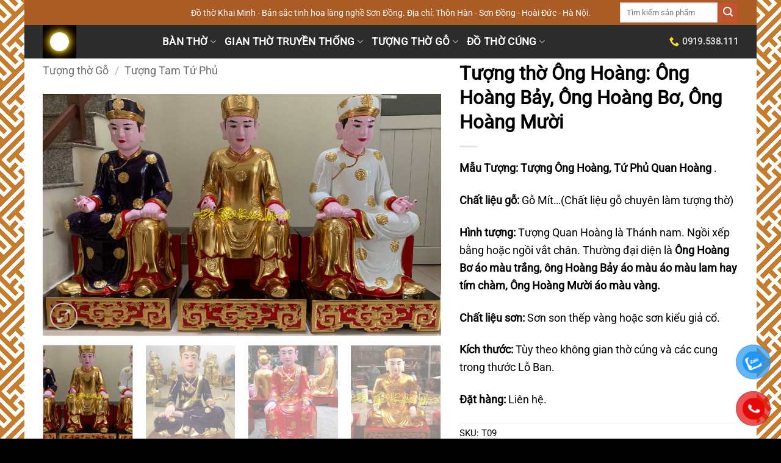

--- FILE ---
content_type: text/html; charset=UTF-8
request_url: https://dothogo.com/tuong-ong-hoang
body_size: 28649
content:
<!DOCTYPE html>
<html lang="vi" prefix="og: https://ogp.me/ns#" class="loading-site no-js">
<head>
	<meta charset="UTF-8" />
	<link rel="profile" href="http://gmpg.org/xfn/11" />
	<link rel="pingback" href="" />

	<script>(function(html){html.className = html.className.replace(/\bno-js\b/,'js')})(document.documentElement);</script>
	<style>img:is([sizes="auto" i], [sizes^="auto," i]) { contain-intrinsic-size: 3000px 1500px }</style>
	<meta name="viewport" content="width=device-width, initial-scale=1" />
<!-- Tối ưu hóa công cụ tìm kiếm bởi Rank Math - https://rankmath.com/ -->
<title>Tượng thờ Ông Hoàng: Ông Hoàng Bảy, Ông Hoàng Bơ, Ông Hoàng Mười</title>
<meta name="description" content="Mẫu Tượng: Tượng Ông Hoàng, Tứ Phủ Quan Hoàng . Chất liệu gỗ: Gỗ Mít…(Chất liệu gỗ chuyên làm tượng thờ) Hình tượng: Tượng Quan Hoàng là Thánh nam. Ngồi xếp bằng hoặc ngồi vắt chân. Thường đại diện là Ông Hoàng Bơ áo màu trắng, ông Hoàng Bảy áo màu áo màu lam hay tím chàm, Ông Hoàng Mười áo màu vàng.  Chất liệu sơn: Sơn son thếp vàng hoặc sơn kiểu giả cổ. Kích thước: Tùy theo không gian thờ cúng và các cung trong thước Lỗ Ban. Đặt hàng: Liên hệ."/>
<meta name="robots" content="follow, index, max-snippet:-1, max-video-preview:-1, max-image-preview:large"/>
<link rel="canonical" href="https://dothogo.com/tuong-ong-hoang" />
<meta property="og:locale" content="vi_VN" />
<meta property="og:type" content="product" />
<meta property="og:title" content="Tượng thờ Ông Hoàng: Ông Hoàng Bảy, Ông Hoàng Bơ, Ông Hoàng Mười" />
<meta property="og:description" content="Mẫu Tượng: Tượng Ông Hoàng, Tứ Phủ Quan Hoàng . Chất liệu gỗ: Gỗ Mít…(Chất liệu gỗ chuyên làm tượng thờ) Hình tượng: Tượng Quan Hoàng là Thánh nam. Ngồi xếp bằng hoặc ngồi vắt chân. Thường đại diện là Ông Hoàng Bơ áo màu trắng, ông Hoàng Bảy áo màu áo màu lam hay tím chàm, Ông Hoàng Mười áo màu vàng.  Chất liệu sơn: Sơn son thếp vàng hoặc sơn kiểu giả cổ. Kích thước: Tùy theo không gian thờ cúng và các cung trong thước Lỗ Ban. Đặt hàng: Liên hệ." />
<meta property="og:url" content="https://dothogo.com/tuong-ong-hoang" />
<meta property="og:site_name" content="Đồ thờ Khai Minh" />
<meta property="og:updated_time" content="2022-10-26T17:22:32+07:00" />
<meta property="og:image" content="https://dothogo.com/wp-content/uploads/tuong-ong-hoang-1.jpg" />
<meta property="og:image:secure_url" content="https://dothogo.com/wp-content/uploads/tuong-ong-hoang-1.jpg" />
<meta property="og:image:width" content="1598" />
<meta property="og:image:height" content="973" />
<meta property="og:image:alt" content="Tượng Ông Hoàng: Ông Hoàng Bảy, Ông Hoàng Bơ, Ông Hoàng Mười" />
<meta property="og:image:type" content="image/jpeg" />
<meta property="product:brand" content="simple" />
<meta property="product:price:currency" content="VND" />
<meta property="product:availability" content="instock" />
<meta name="twitter:card" content="summary_large_image" />
<meta name="twitter:title" content="Tượng thờ Ông Hoàng: Ông Hoàng Bảy, Ông Hoàng Bơ, Ông Hoàng Mười" />
<meta name="twitter:description" content="Mẫu Tượng: Tượng Ông Hoàng, Tứ Phủ Quan Hoàng . Chất liệu gỗ: Gỗ Mít…(Chất liệu gỗ chuyên làm tượng thờ) Hình tượng: Tượng Quan Hoàng là Thánh nam. Ngồi xếp bằng hoặc ngồi vắt chân. Thường đại diện là Ông Hoàng Bơ áo màu trắng, ông Hoàng Bảy áo màu áo màu lam hay tím chàm, Ông Hoàng Mười áo màu vàng.  Chất liệu sơn: Sơn son thếp vàng hoặc sơn kiểu giả cổ. Kích thước: Tùy theo không gian thờ cúng và các cung trong thước Lỗ Ban. Đặt hàng: Liên hệ." />
<meta name="twitter:image" content="https://dothogo.com/wp-content/uploads/tuong-ong-hoang-1.jpg" />
<meta name="twitter:label1" content="Giá" />
<meta name="twitter:data1" content="0&nbsp;&#8363;" />
<meta name="twitter:label2" content="Tình trạng sẵn có" />
<meta name="twitter:data2" content="Còn hàng" />
<!-- /Plugin SEO WordPress Rank Math -->

<link rel='prefetch' href='https://dothogo.com/wp-content/themes/flatsome/assets/js/flatsome.js?ver=e2eddd6c228105dac048' />
<link rel='prefetch' href='https://dothogo.com/wp-content/themes/flatsome/assets/js/chunk.slider.js?ver=3.20.3' />
<link rel='prefetch' href='https://dothogo.com/wp-content/themes/flatsome/assets/js/chunk.popups.js?ver=3.20.3' />
<link rel='prefetch' href='https://dothogo.com/wp-content/themes/flatsome/assets/js/chunk.tooltips.js?ver=3.20.3' />
<link rel='prefetch' href='https://dothogo.com/wp-content/themes/flatsome/assets/js/woocommerce.js?ver=1c9be63d628ff7c3ff4c' />
<link rel="alternate" type="application/rss+xml" title="Dòng thông tin Đồ thờ Khai Minh &raquo;" href="https://dothogo.com/feed" />
<link rel="alternate" type="application/rss+xml" title="Đồ thờ Khai Minh &raquo; Dòng bình luận" href="https://dothogo.com/comments/feed" />
<script type="text/javascript">
/* <![CDATA[ */
window._wpemojiSettings = {"baseUrl":"https:\/\/s.w.org\/images\/core\/emoji\/16.0.1\/72x72\/","ext":".png","svgUrl":"https:\/\/s.w.org\/images\/core\/emoji\/16.0.1\/svg\/","svgExt":".svg","source":{"concatemoji":"https:\/\/dothogo.com\/wp-includes\/js\/wp-emoji-release.min.js?ver=6.8.3"}};
/*! This file is auto-generated */
!function(s,n){var o,i,e;function c(e){try{var t={supportTests:e,timestamp:(new Date).valueOf()};sessionStorage.setItem(o,JSON.stringify(t))}catch(e){}}function p(e,t,n){e.clearRect(0,0,e.canvas.width,e.canvas.height),e.fillText(t,0,0);var t=new Uint32Array(e.getImageData(0,0,e.canvas.width,e.canvas.height).data),a=(e.clearRect(0,0,e.canvas.width,e.canvas.height),e.fillText(n,0,0),new Uint32Array(e.getImageData(0,0,e.canvas.width,e.canvas.height).data));return t.every(function(e,t){return e===a[t]})}function u(e,t){e.clearRect(0,0,e.canvas.width,e.canvas.height),e.fillText(t,0,0);for(var n=e.getImageData(16,16,1,1),a=0;a<n.data.length;a++)if(0!==n.data[a])return!1;return!0}function f(e,t,n,a){switch(t){case"flag":return n(e,"\ud83c\udff3\ufe0f\u200d\u26a7\ufe0f","\ud83c\udff3\ufe0f\u200b\u26a7\ufe0f")?!1:!n(e,"\ud83c\udde8\ud83c\uddf6","\ud83c\udde8\u200b\ud83c\uddf6")&&!n(e,"\ud83c\udff4\udb40\udc67\udb40\udc62\udb40\udc65\udb40\udc6e\udb40\udc67\udb40\udc7f","\ud83c\udff4\u200b\udb40\udc67\u200b\udb40\udc62\u200b\udb40\udc65\u200b\udb40\udc6e\u200b\udb40\udc67\u200b\udb40\udc7f");case"emoji":return!a(e,"\ud83e\udedf")}return!1}function g(e,t,n,a){var r="undefined"!=typeof WorkerGlobalScope&&self instanceof WorkerGlobalScope?new OffscreenCanvas(300,150):s.createElement("canvas"),o=r.getContext("2d",{willReadFrequently:!0}),i=(o.textBaseline="top",o.font="600 32px Arial",{});return e.forEach(function(e){i[e]=t(o,e,n,a)}),i}function t(e){var t=s.createElement("script");t.src=e,t.defer=!0,s.head.appendChild(t)}"undefined"!=typeof Promise&&(o="wpEmojiSettingsSupports",i=["flag","emoji"],n.supports={everything:!0,everythingExceptFlag:!0},e=new Promise(function(e){s.addEventListener("DOMContentLoaded",e,{once:!0})}),new Promise(function(t){var n=function(){try{var e=JSON.parse(sessionStorage.getItem(o));if("object"==typeof e&&"number"==typeof e.timestamp&&(new Date).valueOf()<e.timestamp+604800&&"object"==typeof e.supportTests)return e.supportTests}catch(e){}return null}();if(!n){if("undefined"!=typeof Worker&&"undefined"!=typeof OffscreenCanvas&&"undefined"!=typeof URL&&URL.createObjectURL&&"undefined"!=typeof Blob)try{var e="postMessage("+g.toString()+"("+[JSON.stringify(i),f.toString(),p.toString(),u.toString()].join(",")+"));",a=new Blob([e],{type:"text/javascript"}),r=new Worker(URL.createObjectURL(a),{name:"wpTestEmojiSupports"});return void(r.onmessage=function(e){c(n=e.data),r.terminate(),t(n)})}catch(e){}c(n=g(i,f,p,u))}t(n)}).then(function(e){for(var t in e)n.supports[t]=e[t],n.supports.everything=n.supports.everything&&n.supports[t],"flag"!==t&&(n.supports.everythingExceptFlag=n.supports.everythingExceptFlag&&n.supports[t]);n.supports.everythingExceptFlag=n.supports.everythingExceptFlag&&!n.supports.flag,n.DOMReady=!1,n.readyCallback=function(){n.DOMReady=!0}}).then(function(){return e}).then(function(){var e;n.supports.everything||(n.readyCallback(),(e=n.source||{}).concatemoji?t(e.concatemoji):e.wpemoji&&e.twemoji&&(t(e.twemoji),t(e.wpemoji)))}))}((window,document),window._wpemojiSettings);
/* ]]> */
</script>
<style id='wp-emoji-styles-inline-css' type='text/css'>

	img.wp-smiley, img.emoji {
		display: inline !important;
		border: none !important;
		box-shadow: none !important;
		height: 1em !important;
		width: 1em !important;
		margin: 0 0.07em !important;
		vertical-align: -0.1em !important;
		background: none !important;
		padding: 0 !important;
	}
</style>
<style id='wp-block-library-inline-css' type='text/css'>
:root{--wp-admin-theme-color:#007cba;--wp-admin-theme-color--rgb:0,124,186;--wp-admin-theme-color-darker-10:#006ba1;--wp-admin-theme-color-darker-10--rgb:0,107,161;--wp-admin-theme-color-darker-20:#005a87;--wp-admin-theme-color-darker-20--rgb:0,90,135;--wp-admin-border-width-focus:2px;--wp-block-synced-color:#7a00df;--wp-block-synced-color--rgb:122,0,223;--wp-bound-block-color:var(--wp-block-synced-color)}@media (min-resolution:192dpi){:root{--wp-admin-border-width-focus:1.5px}}.wp-element-button{cursor:pointer}:root{--wp--preset--font-size--normal:16px;--wp--preset--font-size--huge:42px}:root .has-very-light-gray-background-color{background-color:#eee}:root .has-very-dark-gray-background-color{background-color:#313131}:root .has-very-light-gray-color{color:#eee}:root .has-very-dark-gray-color{color:#313131}:root .has-vivid-green-cyan-to-vivid-cyan-blue-gradient-background{background:linear-gradient(135deg,#00d084,#0693e3)}:root .has-purple-crush-gradient-background{background:linear-gradient(135deg,#34e2e4,#4721fb 50%,#ab1dfe)}:root .has-hazy-dawn-gradient-background{background:linear-gradient(135deg,#faaca8,#dad0ec)}:root .has-subdued-olive-gradient-background{background:linear-gradient(135deg,#fafae1,#67a671)}:root .has-atomic-cream-gradient-background{background:linear-gradient(135deg,#fdd79a,#004a59)}:root .has-nightshade-gradient-background{background:linear-gradient(135deg,#330968,#31cdcf)}:root .has-midnight-gradient-background{background:linear-gradient(135deg,#020381,#2874fc)}.has-regular-font-size{font-size:1em}.has-larger-font-size{font-size:2.625em}.has-normal-font-size{font-size:var(--wp--preset--font-size--normal)}.has-huge-font-size{font-size:var(--wp--preset--font-size--huge)}.has-text-align-center{text-align:center}.has-text-align-left{text-align:left}.has-text-align-right{text-align:right}#end-resizable-editor-section{display:none}.aligncenter{clear:both}.items-justified-left{justify-content:flex-start}.items-justified-center{justify-content:center}.items-justified-right{justify-content:flex-end}.items-justified-space-between{justify-content:space-between}.screen-reader-text{border:0;clip-path:inset(50%);height:1px;margin:-1px;overflow:hidden;padding:0;position:absolute;width:1px;word-wrap:normal!important}.screen-reader-text:focus{background-color:#ddd;clip-path:none;color:#444;display:block;font-size:1em;height:auto;left:5px;line-height:normal;padding:15px 23px 14px;text-decoration:none;top:5px;width:auto;z-index:100000}html :where(.has-border-color){border-style:solid}html :where([style*=border-top-color]){border-top-style:solid}html :where([style*=border-right-color]){border-right-style:solid}html :where([style*=border-bottom-color]){border-bottom-style:solid}html :where([style*=border-left-color]){border-left-style:solid}html :where([style*=border-width]){border-style:solid}html :where([style*=border-top-width]){border-top-style:solid}html :where([style*=border-right-width]){border-right-style:solid}html :where([style*=border-bottom-width]){border-bottom-style:solid}html :where([style*=border-left-width]){border-left-style:solid}html :where(img[class*=wp-image-]){height:auto;max-width:100%}:where(figure){margin:0 0 1em}html :where(.is-position-sticky){--wp-admin--admin-bar--position-offset:var(--wp-admin--admin-bar--height,0px)}@media screen and (max-width:600px){html :where(.is-position-sticky){--wp-admin--admin-bar--position-offset:0px}}
</style>
<style id='woocommerce-inline-inline-css' type='text/css'>
.woocommerce form .form-row .required { visibility: visible; }
</style>
<link rel='stylesheet' id='pzf-style-css' href='https://dothogo.com/wp-content/plugins/button-contact-vr/legacy/css/style.css?ver=1' type='text/css' media='all' />
<link rel='stylesheet' id='ez-toc-css' href='https://dothogo.com/wp-content/plugins/easy-table-of-contents/assets/css/screen.min.css?ver=2.0.76' type='text/css' media='all' />
<style id='ez-toc-inline-css' type='text/css'>
div#ez-toc-container .ez-toc-title {font-size: 120%;}div#ez-toc-container .ez-toc-title {font-weight: 500;}div#ez-toc-container ul li , div#ez-toc-container ul li a {font-size: 100%;}div#ez-toc-container ul li , div#ez-toc-container ul li a {font-weight: 500;}div#ez-toc-container nav ul ul li {font-size: 95%;}div#ez-toc-container {background: #fff3e5;border: 1px solid #aa5811;}div#ez-toc-container p.ez-toc-title , #ez-toc-container .ez_toc_custom_title_icon , #ez-toc-container .ez_toc_custom_toc_icon {color: #560000;}div#ez-toc-container ul.ez-toc-list a {color: #560000;}div#ez-toc-container ul.ez-toc-list a:hover {color: #772d20;}div#ez-toc-container ul.ez-toc-list a:visited {color: #960a0a;}
.ez-toc-container-direction {direction: ltr;}.ez-toc-counter ul {direction: ltr;counter-reset: item ;}.ez-toc-counter nav ul li a::before {content: counter(item, circle) '  ';margin-right: .2em; counter-increment: item;flex-grow: 0;flex-shrink: 0;float: left; }.ez-toc-widget-direction {direction: ltr;}.ez-toc-widget-container ul {direction: ltr;counter-reset: item ;}.ez-toc-widget-container nav ul li a::before {content: counter(item, circle) '  ';margin-right: .2em; counter-increment: item;flex-grow: 0;flex-shrink: 0;float: left; }
</style>
<link rel='stylesheet' id='brands-styles-css' href='https://dothogo.com/wp-content/plugins/woocommerce/assets/css/brands.css?ver=10.3.4' type='text/css' media='all' />
<link rel='stylesheet' id='flatsome-main-css' href='https://dothogo.com/wp-content/themes/flatsome/assets/css/flatsome.css?ver=3.20.3' type='text/css' media='all' />
<style id='flatsome-main-inline-css' type='text/css'>
@font-face {
				font-family: "fl-icons";
				font-display: block;
				src: url(https://dothogo.com/wp-content/themes/flatsome/assets/css/icons/fl-icons.eot?v=3.20.3);
				src:
					url(https://dothogo.com/wp-content/themes/flatsome/assets/css/icons/fl-icons.eot#iefix?v=3.20.3) format("embedded-opentype"),
					url(https://dothogo.com/wp-content/themes/flatsome/assets/css/icons/fl-icons.woff2?v=3.20.3) format("woff2"),
					url(https://dothogo.com/wp-content/themes/flatsome/assets/css/icons/fl-icons.ttf?v=3.20.3) format("truetype"),
					url(https://dothogo.com/wp-content/themes/flatsome/assets/css/icons/fl-icons.woff?v=3.20.3) format("woff"),
					url(https://dothogo.com/wp-content/themes/flatsome/assets/css/icons/fl-icons.svg?v=3.20.3#fl-icons) format("svg");
			}
</style>
<link rel='stylesheet' id='flatsome-shop-css' href='https://dothogo.com/wp-content/themes/flatsome/assets/css/flatsome-shop.css?ver=3.20.3' type='text/css' media='all' />
<link rel='stylesheet' id='flatsome-style-css' href='https://dothogo.com/wp-content/themes/flatsome-child/style.css?ver=3.0' type='text/css' media='all' />
<script type="text/javascript" src="https://dothogo.com/wp-includes/js/jquery/jquery.min.js?ver=3.7.1" id="jquery-core-js"></script>
<script type="text/javascript" src="https://dothogo.com/wp-includes/js/jquery/jquery-migrate.min.js?ver=3.4.1" id="jquery-migrate-js"></script>
<script type="text/javascript" src="https://dothogo.com/wp-content/plugins/woocommerce/assets/js/jquery-blockui/jquery.blockUI.min.js?ver=2.7.0-wc.10.3.4" id="wc-jquery-blockui-js" data-wp-strategy="defer"></script>
<script type="text/javascript" id="wc-add-to-cart-js-extra">
/* <![CDATA[ */
var wc_add_to_cart_params = {"ajax_url":"\/wp-admin\/admin-ajax.php","wc_ajax_url":"\/?wc-ajax=%%endpoint%%","i18n_view_cart":"Xem gi\u1ecf h\u00e0ng","cart_url":"https:\/\/dothogo.com\/gio-hang","is_cart":"","cart_redirect_after_add":"no"};
/* ]]> */
</script>
<script type="text/javascript" src="https://dothogo.com/wp-content/plugins/woocommerce/assets/js/frontend/add-to-cart.min.js?ver=10.3.4" id="wc-add-to-cart-js" defer="defer" data-wp-strategy="defer"></script>
<script type="text/javascript" id="wc-single-product-js-extra">
/* <![CDATA[ */
var wc_single_product_params = {"i18n_required_rating_text":"Vui l\u00f2ng ch\u1ecdn m\u1ed9t m\u1ee9c \u0111\u00e1nh gi\u00e1","i18n_rating_options":["1 tr\u00ean 5 sao","2 tr\u00ean 5 sao","3 tr\u00ean 5 sao","4 tr\u00ean 5 sao","5 tr\u00ean 5 sao"],"i18n_product_gallery_trigger_text":"Xem th\u01b0 vi\u1ec7n \u1ea3nh to\u00e0n m\u00e0n h\u00ecnh","review_rating_required":"yes","flexslider":{"rtl":false,"animation":"slide","smoothHeight":true,"directionNav":false,"controlNav":"thumbnails","slideshow":false,"animationSpeed":500,"animationLoop":false,"allowOneSlide":false},"zoom_enabled":"","zoom_options":[],"photoswipe_enabled":"","photoswipe_options":{"shareEl":false,"closeOnScroll":false,"history":false,"hideAnimationDuration":0,"showAnimationDuration":0},"flexslider_enabled":""};
/* ]]> */
</script>
<script type="text/javascript" src="https://dothogo.com/wp-content/plugins/woocommerce/assets/js/frontend/single-product.min.js?ver=10.3.4" id="wc-single-product-js" defer="defer" data-wp-strategy="defer"></script>
<script type="text/javascript" src="https://dothogo.com/wp-content/plugins/woocommerce/assets/js/js-cookie/js.cookie.min.js?ver=2.1.4-wc.10.3.4" id="wc-js-cookie-js" data-wp-strategy="defer"></script>
<link rel="https://api.w.org/" href="https://dothogo.com/wp-json/" /><link rel="alternate" title="JSON" type="application/json" href="https://dothogo.com/wp-json/wp/v2/product/12371" /><link rel="EditURI" type="application/rsd+xml" title="RSD" href="https://dothogo.com/xmlrpc.php?rsd" />
<meta name="generator" content="WordPress 6.8.3" />
<link rel='shortlink' href='https://dothogo.com/?p=12371' />
<link rel="alternate" title="oNhúng (JSON)" type="application/json+oembed" href="https://dothogo.com/wp-json/oembed/1.0/embed?url=https%3A%2F%2Fdothogo.com%2Ftuong-ong-hoang" />
<link rel="alternate" title="oNhúng (XML)" type="text/xml+oembed" href="https://dothogo.com/wp-json/oembed/1.0/embed?url=https%3A%2F%2Fdothogo.com%2Ftuong-ong-hoang&#038;format=xml" />
<!-- Global site tag (gtag.js) - Google Analytics -->
<script async src="https://www.googletagmanager.com/gtag/js?id=UA-56998392-12"></script>
<script>
  window.dataLayer = window.dataLayer || [];
  function gtag(){dataLayer.push(arguments);}
  gtag('js', new Date());

  gtag('config', 'UA-56998392-12');
</script>
	<noscript><style>.woocommerce-product-gallery{ opacity: 1 !important; }</style></noscript>
	
<!-- Schema & Structured Data For WP v1.52 - -->
<script type="application/ld+json" class="saswp-schema-markup-output">
[{"@context":"https:\/\/schema.org\/","@type":"BreadcrumbList","@id":"https:\/\/dothogo.com\/tuong-ong-hoang#breadcrumb","itemListElement":[{"@type":"ListItem","position":1,"item":{"@id":"https:\/\/dothogo.com","name":"\u0110\u1ed3 th\u1edd Khai Minh"}},{"@type":"ListItem","position":2,"item":{"@id":"https:\/\/dothogo.com\/shop","name":"S\u1ea3n ph\u1ea9m"}},{"@type":"ListItem","position":3,"item":{"@id":"https:\/\/dothogo.com\/tu-van","name":"T\u01b0 v\u1ea5n"}},{"@type":"ListItem","position":4,"item":{"@id":"https:\/\/dothogo.com\/tuong-ong-hoang","name":"T\u01b0\u1ee3ng th\u1edd \u00d4ng Ho\u00e0ng: \u00d4ng Ho\u00e0ng B\u1ea3y, \u00d4ng Ho\u00e0ng B\u01a1, \u00d4ng Ho\u00e0ng M\u01b0\u1eddi"}}]},

{"@context":"https:\/\/schema.org\/","@type":"Product","@id":"https:\/\/dothogo.com\/tuong-ong-hoang#product","url":"https:\/\/dothogo.com\/tuong-ong-hoang","name":"T\u01b0\u1ee3ng th\u1edd \u00d4ng Ho\u00e0ng: \u00d4ng Ho\u00e0ng B\u1ea3y, \u00d4ng Ho\u00e0ng B\u01a1, \u00d4ng Ho\u00e0ng M\u01b0\u1eddi","sku":"T09","description":"M\u1eabu T\u01b0\u1ee3ng: T\u01b0\u1ee3ng \u00d4ng Ho\u00e0ng, T\u1ee9 Ph\u1ee7 Quan Ho\u00e0ng .\r\n\r\nCh\u1ea5t li\u1ec7u g\u1ed7:\u00a0G\u1ed7 M\u00edt\u2026(Ch\u1ea5t li\u1ec7u g\u1ed7 chuy\u00ean l\u00e0m t\u01b0\u1ee3ng th\u1edd)\r\n\r\nH\u00ecnh t\u01b0\u1ee3ng: T\u01b0\u1ee3ng Quan Ho\u00e0ng l\u00e0 Th\u00e1nh nam. Ng\u1ed3i x\u1ebfp b\u1eb1ng ho\u1eb7c ng\u1ed3i v\u1eaft ch\u00e2n. Th\u01b0\u1eddng \u0111\u1ea1i di\u1ec7n l\u00e0 \u00d4ng Ho\u00e0ng B\u01a1 \u00e1o m\u00e0u tr\u1eafng, \u00f4ng Ho\u00e0ng B\u1ea3y \u00e1o m\u00e0u \u00e1o m\u00e0u lam hay t\u00edm ch\u00e0m, \u00d4ng Ho\u00e0ng M\u01b0\u1eddi \u00e1o m\u00e0u v\u00e0ng.\u00a0\r\n\r\nCh\u1ea5t li\u1ec7u s\u01a1n:\u00a0S\u01a1n son th\u1ebfp v\u00e0ng ho\u1eb7c s\u01a1n ki\u1ec3u gi\u1ea3 c\u1ed5.\r\n\r\nK\u00edch th\u01b0\u1edbc:\u00a0T\u00f9y theo kh\u00f4ng gian th\u1edd c\u00fang v\u00e0 c\u00e1c cung trong th\u01b0\u1edbc L\u1ed7 Ban.\r\n\r\n\u0110\u1eb7t h\u00e0ng:\u00a0Li\u00ean h\u1ec7. v\u00e0ng","brand":{"@type":"Brand","name":"\u0110\u1ed3 th\u1edd Khai Minh","image":"https:\/\/dothogo.com\/wp-content\/uploads\/tuong-ong-hoang-1.jpg"},"award":"","image":{"@type":"ImageObject","url":"https:\/\/dothogo.com\/wp-content\/uploads\/tuong-ong-hoang-1.jpg","height":"1598","width":"973"},"offers":{"@type":"AggregateOffer","availability":"BackOrder","itemCondition":"NewCondition","price":"0","priceCurrency":"VND","url":"https:\/\/dothogo.com\/tuong-ong-hoang","priceValidUntil":"2023-10-26T04:55:40Z","highPrice":"0","lowPrice":"0","offerCount":"","seller":{"@type":"Organization","name":""},"priceSpecification":{"@type":"priceSpecification","valueAddedTaxIncluded":""}},"gtin8":"","color":"","gtin13":"","gtin12":"","mpn":"12371","additionalType":"","aggregateRating":{"@type":"AggregateRating","ratingValue":"5","reviewCount":"63"},"review":[{"@type":"Review","author":{"@type":"Person","name":"\u0110\u1ed3 th\u1edd Khai Minh"},"datePublished":"2020-01-20T17:48:02+07:00","description":"M\u1eabu T\u01b0\u1ee3ng: T\u01b0\u1ee3ng \u00d4ng Ho\u00e0ng, T\u1ee9 Ph\u1ee7 Quan Ho\u00e0ng .\r\n\r\nCh\u1ea5t li\u1ec7u g\u1ed7:\u00a0G\u1ed7 M\u00edt\u2026(Ch\u1ea5t li\u1ec7u g\u1ed7 chuy\u00ean l\u00e0m t\u01b0\u1ee3ng th\u1edd)\r\n\r\nH\u00ecnh t\u01b0\u1ee3ng: T\u01b0\u1ee3ng Quan Ho\u00e0ng l\u00e0 Th\u00e1nh nam. Ng\u1ed3i x\u1ebfp b\u1eb1ng ho\u1eb7c ng\u1ed3i v\u1eaft ch\u00e2n. Th\u01b0\u1eddng \u0111\u1ea1i di\u1ec7n l\u00e0 \u00d4ng Ho\u00e0ng B\u01a1 \u00e1o m\u00e0u tr\u1eafng, \u00f4ng Ho\u00e0ng B\u1ea3y \u00e1o m\u00e0u \u00e1o m\u00e0u lam hay t\u00edm ch\u00e0m, \u00d4ng Ho\u00e0ng M\u01b0\u1eddi \u00e1o m\u00e0u v\u00e0ng.\u00a0\r\n\r\nCh\u1ea5t li\u1ec7u s\u01a1n:\u00a0S\u01a1n son th\u1ebfp v\u00e0ng ho\u1eb7c s\u01a1n ki\u1ec3u gi\u1ea3 c\u1ed5.\r\n\r\nK\u00edch th\u01b0\u1edbc:\u00a0T\u00f9y theo kh\u00f4ng gian th\u1edd c\u00fang v\u00e0 c\u00e1c cung trong th\u01b0\u1edbc L\u1ed7 Ban.\r\n\r\n\u0110\u1eb7t h\u00e0ng:\u00a0Li\u00ean h\u1ec7.","reviewRating":{"@type":"Rating","bestRating":"5","ratingValue":"5","worstRating":"1"}}]}]
</script>

<style type="text/css">.broken_link, a.broken_link {
	text-decoration: line-through;
}</style><link rel="icon" href="https://dothogo.com/wp-content/uploads/cropped-favicon-1-32x32.png" sizes="32x32" />
<link rel="icon" href="https://dothogo.com/wp-content/uploads/cropped-favicon-1-192x192.png" sizes="192x192" />
<link rel="apple-touch-icon" href="https://dothogo.com/wp-content/uploads/cropped-favicon-1-180x180.png" />
<meta name="msapplication-TileImage" content="https://dothogo.com/wp-content/uploads/cropped-favicon-1-270x270.png" />
<style id="custom-css" type="text/css">:root {--primary-color: #ab5c25;--fs-color-primary: #ab5c25;--fs-color-secondary: #C05530;--fs-color-success: #a84e00;--fs-color-alert: #b20000;--fs-color-base: #000000;--fs-experimental-link-color: #580e03;--fs-experimental-link-color-hover: #111;}.tooltipster-base {--tooltip-color: #fff;--tooltip-bg-color: #000;}.off-canvas-right .mfp-content, .off-canvas-left .mfp-content {--drawer-width: 300px;}.off-canvas .mfp-content.off-canvas-cart {--drawer-width: 360px;}html{background-image: url('https://dothogo.com/wp-content/uploads/nen.png');}.container-width, .full-width .ubermenu-nav, .container, .row{max-width: 1170px}.row.row-collapse{max-width: 1140px}.row.row-small{max-width: 1162.5px}.row.row-large{max-width: 1200px}body.framed, body.framed header, body.framed .header-wrapper, body.boxed, body.boxed header, body.boxed .header-wrapper, body.boxed .is-sticky-section{ max-width: 1200px}.header-main{height: 55px}#logo img{max-height: 55px}#logo{width:166px;}.header-bottom{min-height: 34px}.header-top{min-height: 41px}.transparent .header-main{height: 30px}.transparent #logo img{max-height: 30px}.has-transparent + .page-title:first-of-type,.has-transparent + #main > .page-title,.has-transparent + #main > div > .page-title,.has-transparent + #main .page-header-wrapper:first-of-type .page-title{padding-top: 60px;}.header.show-on-scroll,.stuck .header-main{height:45px!important}.stuck #logo img{max-height: 45px!important}.search-form{ width: 80%;}.header-bg-color {background-color: rgba(22,22,22,0.9)}.header-bottom {background-color: #f1f1f1}.header-bottom-nav > li > a{line-height: 50px }@media (max-width: 549px) {.header-main{height: 50px}#logo img{max-height: 50px}}.nav-dropdown{font-size:111%}.blog-wrapper{background-color: rgba(178,140,96,0.29);}h1,h2,h3,h4,h5,h6,.heading-font{color: #000000;}body{font-size: 115%;}@media screen and (max-width: 549px){body{font-size: 115%;}}body{font-family: Roboto, sans-serif;}body {font-weight: 400;font-style: normal;}.header:not(.transparent) .header-nav-main.nav > li > a {color: #ffffff;}.header:not(.transparent) .header-nav-main.nav > li > a:hover,.header:not(.transparent) .header-nav-main.nav > li.active > a,.header:not(.transparent) .header-nav-main.nav > li.current > a,.header:not(.transparent) .header-nav-main.nav > li > a.active,.header:not(.transparent) .header-nav-main.nav > li > a.current{color: #f19812;}.header-nav-main.nav-line-bottom > li > a:before,.header-nav-main.nav-line-grow > li > a:before,.header-nav-main.nav-line > li > a:before,.header-nav-main.nav-box > li > a:hover,.header-nav-main.nav-box > li.active > a,.header-nav-main.nav-pills > li > a:hover,.header-nav-main.nav-pills > li.active > a{color:#FFF!important;background-color: #f19812;}@media screen and (min-width: 550px){.products .box-vertical .box-image{min-width: 247px!important;width: 247px!important;}}.header-main .social-icons,.header-main .cart-icon strong,.header-main .menu-title,.header-main .header-button > .button.is-outline,.header-main .nav > li > a > i:not(.icon-angle-down){color: #f2e421!important;}.header-main .header-button > .button.is-outline,.header-main .cart-icon strong:after,.header-main .cart-icon strong{border-color: #f2e421!important;}.header-main .header-button > .button:not(.is-outline){background-color: #f2e421!important;}.header-main .current-dropdown .cart-icon strong,.header-main .header-button > .button:hover,.header-main .header-button > .button:hover i,.header-main .header-button > .button:hover span{color:#FFF!important;}.header-main .menu-title:hover,.header-main .social-icons a:hover,.header-main .header-button > .button.is-outline:hover,.header-main .nav > li > a:hover > i:not(.icon-angle-down){color: #f2e421!important;}.header-main .current-dropdown .cart-icon strong,.header-main .header-button > .button:hover{background-color: #f2e421!important;}.header-main .current-dropdown .cart-icon strong:after,.header-main .current-dropdown .cart-icon strong,.header-main .header-button > .button:hover{border-color: #f2e421!important;}.footer-1{background-color: rgba(196,138,62,0.98)}.footer-2{background-color: #c4822d}.absolute-footer, html{background-color: #000000}.nav-vertical-fly-out > li + li {border-top-width: 1px; border-top-style: solid;}.label-new.menu-item > a:after{content:"New";}.label-hot.menu-item > a:after{content:"Hot";}.label-sale.menu-item > a:after{content:"Sale";}.label-popular.menu-item > a:after{content:"Popular";}</style><style id="kirki-inline-styles">/* cyrillic-ext */
@font-face {
  font-family: 'Roboto';
  font-style: normal;
  font-weight: 400;
  font-stretch: 100%;
  font-display: swap;
  src: url(https://dothogo.com/wp-content/fonts/roboto/KFOMCnqEu92Fr1ME7kSn66aGLdTylUAMQXC89YmC2DPNWubEbVmZiArmlw.woff2) format('woff2');
  unicode-range: U+0460-052F, U+1C80-1C8A, U+20B4, U+2DE0-2DFF, U+A640-A69F, U+FE2E-FE2F;
}
/* cyrillic */
@font-face {
  font-family: 'Roboto';
  font-style: normal;
  font-weight: 400;
  font-stretch: 100%;
  font-display: swap;
  src: url(https://dothogo.com/wp-content/fonts/roboto/KFOMCnqEu92Fr1ME7kSn66aGLdTylUAMQXC89YmC2DPNWubEbVmQiArmlw.woff2) format('woff2');
  unicode-range: U+0301, U+0400-045F, U+0490-0491, U+04B0-04B1, U+2116;
}
/* greek-ext */
@font-face {
  font-family: 'Roboto';
  font-style: normal;
  font-weight: 400;
  font-stretch: 100%;
  font-display: swap;
  src: url(https://dothogo.com/wp-content/fonts/roboto/KFOMCnqEu92Fr1ME7kSn66aGLdTylUAMQXC89YmC2DPNWubEbVmYiArmlw.woff2) format('woff2');
  unicode-range: U+1F00-1FFF;
}
/* greek */
@font-face {
  font-family: 'Roboto';
  font-style: normal;
  font-weight: 400;
  font-stretch: 100%;
  font-display: swap;
  src: url(https://dothogo.com/wp-content/fonts/roboto/KFOMCnqEu92Fr1ME7kSn66aGLdTylUAMQXC89YmC2DPNWubEbVmXiArmlw.woff2) format('woff2');
  unicode-range: U+0370-0377, U+037A-037F, U+0384-038A, U+038C, U+038E-03A1, U+03A3-03FF;
}
/* math */
@font-face {
  font-family: 'Roboto';
  font-style: normal;
  font-weight: 400;
  font-stretch: 100%;
  font-display: swap;
  src: url(https://dothogo.com/wp-content/fonts/roboto/KFOMCnqEu92Fr1ME7kSn66aGLdTylUAMQXC89YmC2DPNWubEbVnoiArmlw.woff2) format('woff2');
  unicode-range: U+0302-0303, U+0305, U+0307-0308, U+0310, U+0312, U+0315, U+031A, U+0326-0327, U+032C, U+032F-0330, U+0332-0333, U+0338, U+033A, U+0346, U+034D, U+0391-03A1, U+03A3-03A9, U+03B1-03C9, U+03D1, U+03D5-03D6, U+03F0-03F1, U+03F4-03F5, U+2016-2017, U+2034-2038, U+203C, U+2040, U+2043, U+2047, U+2050, U+2057, U+205F, U+2070-2071, U+2074-208E, U+2090-209C, U+20D0-20DC, U+20E1, U+20E5-20EF, U+2100-2112, U+2114-2115, U+2117-2121, U+2123-214F, U+2190, U+2192, U+2194-21AE, U+21B0-21E5, U+21F1-21F2, U+21F4-2211, U+2213-2214, U+2216-22FF, U+2308-230B, U+2310, U+2319, U+231C-2321, U+2336-237A, U+237C, U+2395, U+239B-23B7, U+23D0, U+23DC-23E1, U+2474-2475, U+25AF, U+25B3, U+25B7, U+25BD, U+25C1, U+25CA, U+25CC, U+25FB, U+266D-266F, U+27C0-27FF, U+2900-2AFF, U+2B0E-2B11, U+2B30-2B4C, U+2BFE, U+3030, U+FF5B, U+FF5D, U+1D400-1D7FF, U+1EE00-1EEFF;
}
/* symbols */
@font-face {
  font-family: 'Roboto';
  font-style: normal;
  font-weight: 400;
  font-stretch: 100%;
  font-display: swap;
  src: url(https://dothogo.com/wp-content/fonts/roboto/KFOMCnqEu92Fr1ME7kSn66aGLdTylUAMQXC89YmC2DPNWubEbVn6iArmlw.woff2) format('woff2');
  unicode-range: U+0001-000C, U+000E-001F, U+007F-009F, U+20DD-20E0, U+20E2-20E4, U+2150-218F, U+2190, U+2192, U+2194-2199, U+21AF, U+21E6-21F0, U+21F3, U+2218-2219, U+2299, U+22C4-22C6, U+2300-243F, U+2440-244A, U+2460-24FF, U+25A0-27BF, U+2800-28FF, U+2921-2922, U+2981, U+29BF, U+29EB, U+2B00-2BFF, U+4DC0-4DFF, U+FFF9-FFFB, U+10140-1018E, U+10190-1019C, U+101A0, U+101D0-101FD, U+102E0-102FB, U+10E60-10E7E, U+1D2C0-1D2D3, U+1D2E0-1D37F, U+1F000-1F0FF, U+1F100-1F1AD, U+1F1E6-1F1FF, U+1F30D-1F30F, U+1F315, U+1F31C, U+1F31E, U+1F320-1F32C, U+1F336, U+1F378, U+1F37D, U+1F382, U+1F393-1F39F, U+1F3A7-1F3A8, U+1F3AC-1F3AF, U+1F3C2, U+1F3C4-1F3C6, U+1F3CA-1F3CE, U+1F3D4-1F3E0, U+1F3ED, U+1F3F1-1F3F3, U+1F3F5-1F3F7, U+1F408, U+1F415, U+1F41F, U+1F426, U+1F43F, U+1F441-1F442, U+1F444, U+1F446-1F449, U+1F44C-1F44E, U+1F453, U+1F46A, U+1F47D, U+1F4A3, U+1F4B0, U+1F4B3, U+1F4B9, U+1F4BB, U+1F4BF, U+1F4C8-1F4CB, U+1F4D6, U+1F4DA, U+1F4DF, U+1F4E3-1F4E6, U+1F4EA-1F4ED, U+1F4F7, U+1F4F9-1F4FB, U+1F4FD-1F4FE, U+1F503, U+1F507-1F50B, U+1F50D, U+1F512-1F513, U+1F53E-1F54A, U+1F54F-1F5FA, U+1F610, U+1F650-1F67F, U+1F687, U+1F68D, U+1F691, U+1F694, U+1F698, U+1F6AD, U+1F6B2, U+1F6B9-1F6BA, U+1F6BC, U+1F6C6-1F6CF, U+1F6D3-1F6D7, U+1F6E0-1F6EA, U+1F6F0-1F6F3, U+1F6F7-1F6FC, U+1F700-1F7FF, U+1F800-1F80B, U+1F810-1F847, U+1F850-1F859, U+1F860-1F887, U+1F890-1F8AD, U+1F8B0-1F8BB, U+1F8C0-1F8C1, U+1F900-1F90B, U+1F93B, U+1F946, U+1F984, U+1F996, U+1F9E9, U+1FA00-1FA6F, U+1FA70-1FA7C, U+1FA80-1FA89, U+1FA8F-1FAC6, U+1FACE-1FADC, U+1FADF-1FAE9, U+1FAF0-1FAF8, U+1FB00-1FBFF;
}
/* vietnamese */
@font-face {
  font-family: 'Roboto';
  font-style: normal;
  font-weight: 400;
  font-stretch: 100%;
  font-display: swap;
  src: url(https://dothogo.com/wp-content/fonts/roboto/KFOMCnqEu92Fr1ME7kSn66aGLdTylUAMQXC89YmC2DPNWubEbVmbiArmlw.woff2) format('woff2');
  unicode-range: U+0102-0103, U+0110-0111, U+0128-0129, U+0168-0169, U+01A0-01A1, U+01AF-01B0, U+0300-0301, U+0303-0304, U+0308-0309, U+0323, U+0329, U+1EA0-1EF9, U+20AB;
}
/* latin-ext */
@font-face {
  font-family: 'Roboto';
  font-style: normal;
  font-weight: 400;
  font-stretch: 100%;
  font-display: swap;
  src: url(https://dothogo.com/wp-content/fonts/roboto/KFOMCnqEu92Fr1ME7kSn66aGLdTylUAMQXC89YmC2DPNWubEbVmaiArmlw.woff2) format('woff2');
  unicode-range: U+0100-02BA, U+02BD-02C5, U+02C7-02CC, U+02CE-02D7, U+02DD-02FF, U+0304, U+0308, U+0329, U+1D00-1DBF, U+1E00-1E9F, U+1EF2-1EFF, U+2020, U+20A0-20AB, U+20AD-20C0, U+2113, U+2C60-2C7F, U+A720-A7FF;
}
/* latin */
@font-face {
  font-family: 'Roboto';
  font-style: normal;
  font-weight: 400;
  font-stretch: 100%;
  font-display: swap;
  src: url(https://dothogo.com/wp-content/fonts/roboto/KFOMCnqEu92Fr1ME7kSn66aGLdTylUAMQXC89YmC2DPNWubEbVmUiAo.woff2) format('woff2');
  unicode-range: U+0000-00FF, U+0131, U+0152-0153, U+02BB-02BC, U+02C6, U+02DA, U+02DC, U+0304, U+0308, U+0329, U+2000-206F, U+20AC, U+2122, U+2191, U+2193, U+2212, U+2215, U+FEFF, U+FFFD;
}</style></head>

<body class="wp-singular product-template-default single single-product postid-12371 wp-theme-flatsome wp-child-theme-flatsome-child theme-flatsome woocommerce woocommerce-page woocommerce-no-js boxed nav-dropdown-has-arrow nav-dropdown-has-shadow nav-dropdown-has-border has-lightbox">


<a class="skip-link screen-reader-text" href="#main">Skip to content</a>

<div id="wrapper">

	
	<header id="header" class="header has-sticky sticky-jump">
		<div class="header-wrapper">
			<div id="top-bar" class="header-top hide-for-sticky nav-dark flex-has-center">
    <div class="flex-row container">
      <div class="flex-col hide-for-medium flex-left">
          <ul class="nav nav-left medium-nav-center nav-small  nav-box">
                        </ul>
      </div>

      <div class="flex-col hide-for-medium flex-center">
          <ul class="nav nav-center nav-small  nav-box">
              <li class="html custom html_topbar_left">Đồ thờ Khai Minh - Bản sắc tinh hoa làng nghề Sơn Đồng.  Địa chỉ: Thôn Hàn - Sơn Đồng - Hoài Đức - Hà Nội. </li>          </ul>
      </div>

      <div class="flex-col hide-for-medium flex-right">
         <ul class="nav top-bar-nav nav-right nav-small  nav-box">
              <li class="header-search-form search-form html relative has-icon">
	<div class="header-search-form-wrapper">
		<div class="searchform-wrapper ux-search-box relative is-normal"><form role="search" method="get" class="searchform" action="https://dothogo.com/">
	<div class="flex-row relative">
						<div class="flex-col flex-grow">
			<label class="screen-reader-text" for="woocommerce-product-search-field-0">Tìm kiếm:</label>
			<input type="search" id="woocommerce-product-search-field-0" class="search-field mb-0" placeholder="Tìm kiếm sản phẩm" value="" name="s" />
			<input type="hidden" name="post_type" value="product" />
					</div>
		<div class="flex-col">
			<button type="submit" value="Tìm kiếm" class="ux-search-submit submit-button secondary button  icon mb-0" aria-label="Submit">
				<i class="icon-search" aria-hidden="true"></i>			</button>
		</div>
	</div>
	<div class="live-search-results text-left z-top"></div>
</form>
</div>	</div>
</li>
          </ul>
      </div>

            <div class="flex-col show-for-medium flex-grow">
          <ul class="nav nav-center nav-small mobile-nav  nav-box">
              <li class="html custom html_topbar_left">Đồ thờ Khai Minh - Bản sắc tinh hoa làng nghề Sơn Đồng.  Địa chỉ: Thôn Hàn - Sơn Đồng - Hoài Đức - Hà Nội. </li>          </ul>
      </div>
      
    </div>
</div>
<div id="masthead" class="header-main nav-dark">
      <div class="header-inner flex-row container logo-left medium-logo-center" role="navigation">

          <!-- Logo -->
          <div id="logo" class="flex-col logo">
            
<!-- Header logo -->
<a href="https://dothogo.com/" title="Đồ thờ Khai Minh - Bản sắc tinh hoa làng nghề Đồ thờ Sơn Đồng" rel="home">
		<img width="200" height="200" src="https://dothogo.com/wp-content/uploads/logo.jpg" class="header_logo header-logo" alt="Đồ thờ Khai Minh"/><img  width="200" height="200" src="https://dothogo.com/wp-content/uploads/logo.jpg" class="header-logo-dark" alt="Đồ thờ Khai Minh"/></a>
          </div>

          <!-- Mobile Left Elements -->
          <div class="flex-col show-for-medium flex-left">
            <ul class="mobile-nav nav nav-left ">
              <li class="nav-icon has-icon">
			<a href="#" class="is-small" data-open="#main-menu" data-pos="left" data-bg="main-menu-overlay" role="button" aria-label="Menu" aria-controls="main-menu" aria-expanded="false" aria-haspopup="dialog" data-flatsome-role-button>
			<i class="icon-menu" aria-hidden="true"></i>					</a>
	</li>
            </ul>
          </div>

          <!-- Left Elements -->
          <div class="flex-col hide-for-medium flex-left
            flex-grow">
            <ul class="header-nav header-nav-main nav nav-left  nav-size-medium nav-uppercase" >
              <li id="menu-item-13622" class="menu-item menu-item-type-taxonomy menu-item-object-product_cat menu-item-has-children menu-item-13622 menu-item-design-default has-dropdown"><a href="https://dothogo.com/ban-tho" class="nav-top-link" aria-expanded="false" aria-haspopup="menu">Bàn thờ<i class="icon-angle-down" aria-hidden="true"></i></a>
<ul class="sub-menu nav-dropdown nav-dropdown-bold">
	<li id="menu-item-13625" class="menu-item menu-item-type-taxonomy menu-item-object-product_cat menu-item-13625"><a href="https://dothogo.com/ban-tho/ban-tho-hien-dai">Bàn thờ Hiện đại</a></li>
	<li id="menu-item-13626" class="menu-item menu-item-type-taxonomy menu-item-object-product_cat menu-item-13626"><a href="https://dothogo.com/ban-tho/ban-tho-o-xa">Bàn thờ Ô xa</a></li>
	<li id="menu-item-13624" class="menu-item menu-item-type-taxonomy menu-item-object-product_cat menu-item-13624"><a href="https://dothogo.com/ban-tho/an-gian-tho">Án gian thờ</a></li>
	<li id="menu-item-13623" class="menu-item menu-item-type-taxonomy menu-item-object-product_cat menu-item-13623"><a href="https://dothogo.com/ban-tho/ban-sap-tho">Sập thờ</a></li>
	<li id="menu-item-13628" class="menu-item menu-item-type-taxonomy menu-item-object-product_cat menu-item-13628"><a href="https://dothogo.com/ban-tho/tu-tho">Tủ thờ</a></li>
	<li id="menu-item-13627" class="menu-item menu-item-type-taxonomy menu-item-object-product_cat menu-item-13627"><a href="https://dothogo.com/ban-tho/chap-tai-tho">Chấp tải thờ</a></li>
</ul>
</li>
<li id="menu-item-13635" class="menu-item menu-item-type-taxonomy menu-item-object-product_cat menu-item-has-children menu-item-13635 menu-item-design-default has-dropdown"><a href="https://dothogo.com/gian-tho" class="nav-top-link" aria-expanded="false" aria-haspopup="menu">Gian thờ truyền thống<i class="icon-angle-down" aria-hidden="true"></i></a>
<ul class="sub-menu nav-dropdown nav-dropdown-bold">
	<li id="menu-item-13636" class="menu-item menu-item-type-taxonomy menu-item-object-product_cat menu-item-13636"><a href="https://dothogo.com/gian-tho/hoanh-phi-cau-doi">Hoành phi câu đối</a></li>
	<li id="menu-item-13638" class="menu-item menu-item-type-taxonomy menu-item-object-product_cat menu-item-13638"><a href="https://dothogo.com/gian-tho/cuon-thu-cau-doi">Cuốn thư câu đối</a></li>
	<li id="menu-item-13637" class="menu-item menu-item-type-taxonomy menu-item-object-product_cat menu-item-13637"><a href="https://dothogo.com/gian-tho/cua-vong">Cửa võng</a></li>
	<li id="menu-item-13640" class="menu-item menu-item-type-taxonomy menu-item-object-product_cat menu-item-13640"><a href="https://dothogo.com/gian-tho/thieu-chau">Thiều châu</a></li>
	<li id="menu-item-13639" class="menu-item menu-item-type-taxonomy menu-item-object-product_cat menu-item-13639"><a href="https://dothogo.com/gian-tho/quat-go">Quạt gỗ &#8211; Tàu chuối</a></li>
	<li id="menu-item-14866" class="menu-item menu-item-type-taxonomy menu-item-object-product_cat menu-item-14866"><a href="https://dothogo.com/gian-tho/la-sen-go">Lá sen gỗ</a></li>
</ul>
</li>
<li id="menu-item-13642" class="menu-item menu-item-type-taxonomy menu-item-object-product_cat current-product-ancestor menu-item-has-children menu-item-13642 menu-item-design-default has-dropdown"><a href="https://dothogo.com/tuong-go" class="nav-top-link" aria-expanded="false" aria-haspopup="menu">Tượng thờ Gỗ<i class="icon-angle-down" aria-hidden="true"></i></a>
<ul class="sub-menu nav-dropdown nav-dropdown-bold">
	<li id="menu-item-13643" class="menu-item menu-item-type-taxonomy menu-item-object-product_cat menu-item-13643"><a href="https://dothogo.com/tuong-go/tuong-phat">Tượng Phật</a></li>
	<li id="menu-item-13644" class="menu-item menu-item-type-taxonomy menu-item-object-product_cat current-product-ancestor current-menu-parent current-product-parent menu-item-13644 active"><a href="https://dothogo.com/tuong-go/tuong-tam-tu-phu">Tượng Tam Tứ Phủ</a></li>
	<li id="menu-item-13645" class="menu-item menu-item-type-taxonomy menu-item-object-product_cat menu-item-13645"><a href="https://dothogo.com/tuong-go/tuong-tho-linh-vat">Linh vật thờ</a></li>
</ul>
</li>
<li id="menu-item-13629" class="menu-item menu-item-type-taxonomy menu-item-object-product_cat menu-item-has-children menu-item-13629 menu-item-design-default has-dropdown"><a href="https://dothogo.com/do-tho-cung" class="nav-top-link" aria-expanded="false" aria-haspopup="menu">Đồ thờ cúng<i class="icon-angle-down" aria-hidden="true"></i></a>
<ul class="sub-menu nav-dropdown nav-dropdown-bold">
	<li id="menu-item-13633" class="menu-item menu-item-type-taxonomy menu-item-object-product_cat menu-item-13633"><a href="https://dothogo.com/do-tho-cung/ngai-tho-y-tho">Ngai thờ &#8211; Ỷ thờ</a></li>
	<li id="menu-item-13631" class="menu-item menu-item-type-taxonomy menu-item-object-product_cat menu-item-13631"><a href="https://dothogo.com/do-tho-cung/kham-tho">Khám thờ</a></li>
	<li id="menu-item-13632" class="menu-item menu-item-type-taxonomy menu-item-object-product_cat menu-item-13632"><a href="https://dothogo.com/do-tho-cung/kieu-ruoc">Kiệu rước</a></li>
	<li id="menu-item-13630" class="menu-item menu-item-type-taxonomy menu-item-object-product_cat menu-item-13630"><a href="https://dothogo.com/do-tho-cung/bat-buu-chap-kich">Bát bửu &#8211; Chấp kích</a></li>
	<li id="menu-item-14082" class="menu-item menu-item-type-taxonomy menu-item-object-product_cat menu-item-14082"><a href="https://dothogo.com/do-tho-cung/quan-quach-go">Quan quách gỗ</a></li>
	<li id="menu-item-13634" class="menu-item menu-item-type-taxonomy menu-item-object-product_cat menu-item-13634"><a href="https://dothogo.com/do-tho-cung/tranh-go">Tranh gỗ</a></li>
</ul>
</li>
            </ul>
          </div>

          <!-- Right Elements -->
          <div class="flex-col hide-for-medium flex-right">
            <ul class="header-nav header-nav-main nav nav-right  nav-size-medium nav-uppercase">
              <li class="header-contact-wrapper">
		<ul id="header-contact" class="nav medium-nav-center nav-divided nav-uppercase header-contact">
		
			
			
						<li>
			  <a href="tel:0919.538.111" class="tooltip" title="0919.538.111">
			     <i class="icon-phone" aria-hidden="true" style="font-size:16px;"></i>			      <span>0919.538.111</span>
			  </a>
			</li>
			
				</ul>
</li>
            </ul>
          </div>

          <!-- Mobile Right Elements -->
          <div class="flex-col show-for-medium flex-right">
            <ul class="mobile-nav nav nav-right ">
              <li class="header-search header-search-lightbox has-icon">
			<a href="#search-lightbox" class="is-small" aria-label="Tìm kiếm" data-open="#search-lightbox" data-focus="input.search-field" role="button" aria-expanded="false" aria-haspopup="dialog" aria-controls="search-lightbox" data-flatsome-role-button><i class="icon-search" aria-hidden="true" style="font-size:16px;"></i></a>		
	<div id="search-lightbox" class="mfp-hide dark text-center">
		<div class="searchform-wrapper ux-search-box relative is-large"><form role="search" method="get" class="searchform" action="https://dothogo.com/">
	<div class="flex-row relative">
						<div class="flex-col flex-grow">
			<label class="screen-reader-text" for="woocommerce-product-search-field-1">Tìm kiếm:</label>
			<input type="search" id="woocommerce-product-search-field-1" class="search-field mb-0" placeholder="Tìm kiếm sản phẩm" value="" name="s" />
			<input type="hidden" name="post_type" value="product" />
					</div>
		<div class="flex-col">
			<button type="submit" value="Tìm kiếm" class="ux-search-submit submit-button secondary button  icon mb-0" aria-label="Submit">
				<i class="icon-search" aria-hidden="true"></i>			</button>
		</div>
	</div>
	<div class="live-search-results text-left z-top"></div>
</form>
</div>	</div>
</li>
            </ul>
          </div>

      </div>

            <div class="container"><div class="top-divider full-width"></div></div>
      </div>

<div class="header-bg-container fill"><div class="header-bg-image fill"></div><div class="header-bg-color fill"></div></div>		</div>
	</header>

	
	<main id="main" class="">

	<div class="shop-container">

		
			<div class="container">
	<div class="woocommerce-notices-wrapper"></div></div>
<div id="product-12371" class="product type-product post-12371 status-publish first instock product_cat-tuong-tam-tu-phu has-post-thumbnail shipping-taxable product-type-simple">

	<div class="custom-product-page ux-layout-13774 ux-layout-scope-global">

			<div id="gap-391603711" class="gap-element clearfix" style="display:block; height:auto;">
		
<style>
#gap-391603711 {
  padding-top: 5px;
}
</style>
	</div>
	

<div class="row"  id="row-2037136730">


	<div id="col-1084951853" class="col medium-7 small-12 large-7"  >
				<div class="col-inner"  >
			
			

<p><div class="product-breadcrumb-container is-normal"><nav class="woocommerce-breadcrumb breadcrumbs " aria-label="Breadcrumb"><a href="https://dothogo.com/tuong-go">Tượng thờ Gỗ</a> <span class="divider">&#47;</span> <a href="https://dothogo.com/tuong-go/tuong-tam-tu-phu">Tượng Tam Tứ Phủ</a></nav></div></p>
<p>
<div class="product-images relative mb-half has-hover woocommerce-product-gallery woocommerce-product-gallery--with-images woocommerce-product-gallery--columns-4 images" data-columns="4">

  <div class="badge-container is-larger absolute left top z-1">

</div>

  <div class="image-tools absolute top show-on-hover right z-3">
      </div>

  <div class="woocommerce-product-gallery__wrapper product-gallery-slider slider slider-nav-small mb-half has-image-zoom"
        data-flickity-options='{
                "cellAlign": "center",
                "wrapAround": true,
                "autoPlay": false,
                "prevNextButtons":true,
                "adaptiveHeight": true,
                "imagesLoaded": true,
                "lazyLoad": 1,
                "dragThreshold" : 15,
                "pageDots": false,
                "rightToLeft": false       }'>
    <div data-thumb="https://dothogo.com/wp-content/uploads/tuong-ong-hoang-1-100x100.jpg" data-thumb-alt="Tượng Ông Hoàng: Ông Hoàng Bảy, Ông Hoàng Bơ, Ông Hoàng Mười" data-thumb-srcset=""  data-thumb-sizes="(max-width: 100px) 100vw, 100px" class="woocommerce-product-gallery__image slide first"><a href="https://dothogo.com/wp-content/uploads/tuong-ong-hoang-1.jpg"><img width="510" height="311" src="https://dothogo.com/wp-content/uploads/tuong-ong-hoang-1-510x311.jpg" class="wp-post-image ux-skip-lazy" alt="Tượng Ông Hoàng: Ông Hoàng Bảy, Ông Hoàng Bơ, Ông Hoàng Mười" data-caption="Tượng Ông Hoàng: Ông Hoàng Bảy, Ông Hoàng Bơ, Ông Hoàng Mười" data-src="https://dothogo.com/wp-content/uploads/tuong-ong-hoang-1.jpg" data-large_image="https://dothogo.com/wp-content/uploads/tuong-ong-hoang-1.jpg" data-large_image_width="1598" data-large_image_height="973" decoding="async" fetchpriority="high" srcset="https://dothogo.com/wp-content/uploads/tuong-ong-hoang-1-510x311.jpg 510w, https://dothogo.com/wp-content/uploads/tuong-ong-hoang-1.jpg 1598w" sizes="(max-width: 510px) 100vw, 510px" /></a></div><div data-thumb="https://dothogo.com/wp-content/uploads/tuong-ong-hoang-bay-100x100.jpg" data-thumb-alt="Tượng Ông Hoàng Bảy" data-thumb-srcset=""  data-thumb-sizes="(max-width: 100px) 100vw, 100px" class="woocommerce-product-gallery__image slide"><a href="https://dothogo.com/wp-content/uploads/tuong-ong-hoang-bay.jpg"><img width="510" height="701" src="https://dothogo.com/wp-content/uploads/tuong-ong-hoang-bay-510x701.jpg" class="" alt="Tượng Ông Hoàng Bảy" data-caption="Tượng Ông Hoàng Bảy" data-src="https://dothogo.com/wp-content/uploads/tuong-ong-hoang-bay.jpg" data-large_image="https://dothogo.com/wp-content/uploads/tuong-ong-hoang-bay.jpg" data-large_image_width="1464" data-large_image_height="2012" decoding="async" srcset="https://dothogo.com/wp-content/uploads/tuong-ong-hoang-bay-510x701.jpg 510w, https://dothogo.com/wp-content/uploads/tuong-ong-hoang-bay.jpg 1464w" sizes="(max-width: 510px) 100vw, 510px" /></a></div><div data-thumb="https://dothogo.com/wp-content/uploads/tuong-ong-hoang-ca.jpg" data-thumb-alt="Tượng Ông Hoàng Cả" data-thumb-srcset="https://dothogo.com/wp-content/uploads/tuong-ong-hoang-ca.jpg 870w, https://dothogo.com/wp-content/uploads/tuong-ong-hoang-ca-510x750.jpg 510w"  data-thumb-sizes="(max-width: 68px) 100vw, 68px" class="woocommerce-product-gallery__image slide"><a href="https://dothogo.com/wp-content/uploads/tuong-ong-hoang-ca.jpg"><img width="510" height="750" src="https://dothogo.com/wp-content/uploads/tuong-ong-hoang-ca-510x750.jpg" class="" alt="Tượng Ông Hoàng Cả" data-caption="Tượng Ông Hoàng Cả" data-src="https://dothogo.com/wp-content/uploads/tuong-ong-hoang-ca.jpg" data-large_image="https://dothogo.com/wp-content/uploads/tuong-ong-hoang-ca.jpg" data-large_image_width="870" data-large_image_height="1280" decoding="async" srcset="https://dothogo.com/wp-content/uploads/tuong-ong-hoang-ca-510x750.jpg 510w, https://dothogo.com/wp-content/uploads/tuong-ong-hoang-ca.jpg 870w" sizes="(max-width: 510px) 100vw, 510px" /></a></div><div data-thumb="https://dothogo.com/wp-content/uploads/tuong-ong-hoang-15.jpg" data-thumb-alt="Tượng Quan Hoàng" data-thumb-srcset="https://dothogo.com/wp-content/uploads/tuong-ong-hoang-15.jpg 915w, https://dothogo.com/wp-content/uploads/tuong-ong-hoang-15-510x237.jpg 510w"  data-thumb-sizes="(max-width: 100px) 100vw, 100px" class="woocommerce-product-gallery__image slide"><a href="https://dothogo.com/wp-content/uploads/tuong-ong-hoang-15.jpg"><img width="510" height="237" src="https://dothogo.com/wp-content/uploads/tuong-ong-hoang-15-510x237.jpg" class="" alt="Tượng Quan Hoàng" data-caption="Tượng Quan Hoàng" data-src="https://dothogo.com/wp-content/uploads/tuong-ong-hoang-15.jpg" data-large_image="https://dothogo.com/wp-content/uploads/tuong-ong-hoang-15.jpg" data-large_image_width="915" data-large_image_height="426" decoding="async" loading="lazy" srcset="https://dothogo.com/wp-content/uploads/tuong-ong-hoang-15-510x237.jpg 510w, https://dothogo.com/wp-content/uploads/tuong-ong-hoang-15.jpg 915w" sizes="auto, (max-width: 510px) 100vw, 510px" /></a></div><div data-thumb="https://dothogo.com/wp-content/uploads/tuong-ong-hoang-14.jpg" data-thumb-alt="Tượng Ông Hoàng - Quan Hoàng gỗ Mít" data-thumb-srcset="https://dothogo.com/wp-content/uploads/tuong-ong-hoang-14.jpg 1700w, https://dothogo.com/wp-content/uploads/tuong-ong-hoang-14-510x240.jpg 510w"  data-thumb-sizes="(max-width: 100px) 100vw, 100px" class="woocommerce-product-gallery__image slide"><a href="https://dothogo.com/wp-content/uploads/tuong-ong-hoang-14.jpg"><img width="510" height="240" src="https://dothogo.com/wp-content/uploads/tuong-ong-hoang-14-510x240.jpg" class="" alt="Tượng Ông Hoàng - Quan Hoàng gỗ Mít" data-caption="Tượng Ông Hoàng - Quan Hoàng gỗ Mít" data-src="https://dothogo.com/wp-content/uploads/tuong-ong-hoang-14.jpg" data-large_image="https://dothogo.com/wp-content/uploads/tuong-ong-hoang-14.jpg" data-large_image_width="1700" data-large_image_height="800" decoding="async" loading="lazy" srcset="https://dothogo.com/wp-content/uploads/tuong-ong-hoang-14-510x240.jpg 510w, https://dothogo.com/wp-content/uploads/tuong-ong-hoang-14.jpg 1700w" sizes="auto, (max-width: 510px) 100vw, 510px" /></a></div><div data-thumb="https://dothogo.com/wp-content/uploads/tuong-ong-hoang-12.jpg" data-thumb-alt="Tượng Ông Hoàng: Ông Hoàng Bảy, Ông Hoàng Bơ, Ông Hoàng Mười" data-thumb-srcset="https://dothogo.com/wp-content/uploads/tuong-ong-hoang-12.jpg 1186w, https://dothogo.com/wp-content/uploads/tuong-ong-hoang-12-510x344.jpg 510w"  data-thumb-sizes="(max-width: 100px) 100vw, 100px" class="woocommerce-product-gallery__image slide"><a href="https://dothogo.com/wp-content/uploads/tuong-ong-hoang-12.jpg"><img width="510" height="344" src="https://dothogo.com/wp-content/uploads/tuong-ong-hoang-12-510x344.jpg" class="" alt="Tượng Ông Hoàng: Ông Hoàng Bảy, Ông Hoàng Bơ, Ông Hoàng Mười" data-caption="Tượng Ông Hoàng: Ông Hoàng Bảy, Ông Hoàng Bơ, Ông Hoàng Mười" data-src="https://dothogo.com/wp-content/uploads/tuong-ong-hoang-12.jpg" data-large_image="https://dothogo.com/wp-content/uploads/tuong-ong-hoang-12.jpg" data-large_image_width="1186" data-large_image_height="800" decoding="async" loading="lazy" srcset="https://dothogo.com/wp-content/uploads/tuong-ong-hoang-12-510x344.jpg 510w, https://dothogo.com/wp-content/uploads/tuong-ong-hoang-12.jpg 1186w" sizes="auto, (max-width: 510px) 100vw, 510px" /></a></div><div data-thumb="https://dothogo.com/wp-content/uploads/tuong-ong-hoang-6.jpg" data-thumb-alt="Tượng Ông Hoàng - Quan Hoàng gỗ Mít" data-thumb-srcset="https://dothogo.com/wp-content/uploads/tuong-ong-hoang-6.jpg 928w, https://dothogo.com/wp-content/uploads/tuong-ong-hoang-6-510x354.jpg 510w"  data-thumb-sizes="(max-width: 100px) 100vw, 100px" class="woocommerce-product-gallery__image slide"><a href="https://dothogo.com/wp-content/uploads/tuong-ong-hoang-6.jpg"><img width="510" height="354" src="https://dothogo.com/wp-content/uploads/tuong-ong-hoang-6-510x354.jpg" class="" alt="Tượng Ông Hoàng - Quan Hoàng gỗ Mít" data-caption="Tượng Ông Hoàng - Quan Hoàng gỗ Mít" data-src="https://dothogo.com/wp-content/uploads/tuong-ong-hoang-6.jpg" data-large_image="https://dothogo.com/wp-content/uploads/tuong-ong-hoang-6.jpg" data-large_image_width="928" data-large_image_height="645" decoding="async" loading="lazy" srcset="https://dothogo.com/wp-content/uploads/tuong-ong-hoang-6-510x354.jpg 510w, https://dothogo.com/wp-content/uploads/tuong-ong-hoang-6.jpg 928w" sizes="auto, (max-width: 510px) 100vw, 510px" /></a></div><div data-thumb="https://dothogo.com/wp-content/uploads/tuong-ong-hoang-5.jpg" data-thumb-alt="Tượng Ông Hoàng - Thánh Hoàng" data-thumb-srcset="https://dothogo.com/wp-content/uploads/tuong-ong-hoang-5.jpg 1800w, https://dothogo.com/wp-content/uploads/tuong-ong-hoang-5-510x307.jpg 510w"  data-thumb-sizes="(max-width: 100px) 100vw, 100px" class="woocommerce-product-gallery__image slide"><a href="https://dothogo.com/wp-content/uploads/tuong-ong-hoang-5.jpg"><img width="510" height="307" src="https://dothogo.com/wp-content/uploads/tuong-ong-hoang-5-510x307.jpg" class="" alt="Tượng Ông Hoàng - Thánh Hoàng" data-caption="Tượng Ông Hoàng - Thánh Hoàng" data-src="https://dothogo.com/wp-content/uploads/tuong-ong-hoang-5.jpg" data-large_image="https://dothogo.com/wp-content/uploads/tuong-ong-hoang-5.jpg" data-large_image_width="1800" data-large_image_height="1083" decoding="async" loading="lazy" srcset="https://dothogo.com/wp-content/uploads/tuong-ong-hoang-5-510x307.jpg 510w, https://dothogo.com/wp-content/uploads/tuong-ong-hoang-5.jpg 1800w" sizes="auto, (max-width: 510px) 100vw, 510px" /></a></div><div data-thumb="https://dothogo.com/wp-content/uploads/tuong-ong-hoang-3.jpg" data-thumb-alt="Ông Hoàng Bơ màu áo trắng" data-thumb-srcset="https://dothogo.com/wp-content/uploads/tuong-ong-hoang-3.jpg 636w, https://dothogo.com/wp-content/uploads/tuong-ong-hoang-3-510x751.jpg 510w"  data-thumb-sizes="(max-width: 68px) 100vw, 68px" class="woocommerce-product-gallery__image slide"><a href="https://dothogo.com/wp-content/uploads/tuong-ong-hoang-3.jpg"><img width="510" height="751" src="https://dothogo.com/wp-content/uploads/tuong-ong-hoang-3-510x751.jpg" class="" alt="Ông Hoàng Bơ màu áo trắng" data-caption="Ông Hoàng Bơ màu áo trắng" data-src="https://dothogo.com/wp-content/uploads/tuong-ong-hoang-3.jpg" data-large_image="https://dothogo.com/wp-content/uploads/tuong-ong-hoang-3.jpg" data-large_image_width="636" data-large_image_height="936" decoding="async" loading="lazy" srcset="https://dothogo.com/wp-content/uploads/tuong-ong-hoang-3-510x751.jpg 510w, https://dothogo.com/wp-content/uploads/tuong-ong-hoang-3.jpg 636w" sizes="auto, (max-width: 510px) 100vw, 510px" /></a></div><div data-thumb="https://dothogo.com/wp-content/uploads/tuong-ong-hoang-7.jpg" data-thumb-alt="Quan Hoàng Bảy thường ngự áo màu lam hay tím chàm" data-thumb-srcset="https://dothogo.com/wp-content/uploads/tuong-ong-hoang-7.jpg 666w, https://dothogo.com/wp-content/uploads/tuong-ong-hoang-7-510x664.jpg 510w"  data-thumb-sizes="(max-width: 77px) 100vw, 77px" class="woocommerce-product-gallery__image slide"><a href="https://dothogo.com/wp-content/uploads/tuong-ong-hoang-7.jpg"><img width="510" height="664" src="https://dothogo.com/wp-content/uploads/tuong-ong-hoang-7-510x664.jpg" class="" alt="Quan Hoàng Bảy thường ngự áo màu lam hay tím chàm" data-caption="Quan Hoàng Bảy thường ngự áo màu lam hay tím chàm" data-src="https://dothogo.com/wp-content/uploads/tuong-ong-hoang-7.jpg" data-large_image="https://dothogo.com/wp-content/uploads/tuong-ong-hoang-7.jpg" data-large_image_width="666" data-large_image_height="867" decoding="async" loading="lazy" srcset="https://dothogo.com/wp-content/uploads/tuong-ong-hoang-7-510x664.jpg 510w, https://dothogo.com/wp-content/uploads/tuong-ong-hoang-7.jpg 666w" sizes="auto, (max-width: 510px) 100vw, 510px" /></a></div><div data-thumb="https://dothogo.com/wp-content/uploads/tuong-ong-hoang-1-100x100.jpg" data-thumb-alt="Tượng thờ Ông Hoàng: Ông Hoàng Bảy, Ông Hoàng Bơ, Ông Hoàng Mười - Ảnh 11" data-thumb-srcset=""  data-thumb-sizes="(max-width: 100px) 100vw, 100px" class="woocommerce-product-gallery__image slide"><a href="https://dothogo.com/wp-content/uploads/tuong-ong-hoang-1.jpg"><img width="510" height="311" src="https://dothogo.com/wp-content/uploads/tuong-ong-hoang-1-510x311.jpg" class="" alt="Tượng thờ Ông Hoàng: Ông Hoàng Bảy, Ông Hoàng Bơ, Ông Hoàng Mười - Ảnh 11" data-caption="" data-src="https://dothogo.com/wp-content/uploads/tuong-ong-hoang-1.jpg" data-large_image="https://dothogo.com/wp-content/uploads/tuong-ong-hoang-1.jpg" data-large_image_width="1598" data-large_image_height="973" decoding="async" loading="lazy" srcset="https://dothogo.com/wp-content/uploads/tuong-ong-hoang-1-510x311.jpg 510w, https://dothogo.com/wp-content/uploads/tuong-ong-hoang-1-768x468.jpg 768w, https://dothogo.com/wp-content/uploads/tuong-ong-hoang-1-1536x935.jpg 1536w, https://dothogo.com/wp-content/uploads/tuong-ong-hoang-1.jpg 1598w" sizes="auto, (max-width: 510px) 100vw, 510px" /></a></div><div data-thumb="https://dothogo.com/wp-content/uploads/tuong-ong-hoang-1-100x100.jpg" data-thumb-alt="Tượng Ông Hoàng: Ông Hoàng Bảy, Ông Hoàng Bơ, Ông Hoàng Mười" data-thumb-srcset=""  data-thumb-sizes="(max-width: 100px) 100vw, 100px" class="woocommerce-product-gallery__image slide"><a href="https://dothogo.com/wp-content/uploads/tuong-ong-hoang-1.jpg"><img width="510" height="311" src="https://dothogo.com/wp-content/uploads/tuong-ong-hoang-1-510x311.jpg" class="" alt="Tượng Ông Hoàng: Ông Hoàng Bảy, Ông Hoàng Bơ, Ông Hoàng Mười" data-caption="Tượng Ông Hoàng: Ông Hoàng Bảy, Ông Hoàng Bơ, Ông Hoàng Mười" data-src="https://dothogo.com/wp-content/uploads/tuong-ong-hoang-1.jpg" data-large_image="https://dothogo.com/wp-content/uploads/tuong-ong-hoang-1.jpg" data-large_image_width="1598" data-large_image_height="973" decoding="async" loading="lazy" srcset="https://dothogo.com/wp-content/uploads/tuong-ong-hoang-1-510x311.jpg 510w, https://dothogo.com/wp-content/uploads/tuong-ong-hoang-1.jpg 1598w" sizes="auto, (max-width: 510px) 100vw, 510px" /></a></div><div data-thumb="https://dothogo.com/wp-content/uploads/tuong-ong-hoang.jpg" data-thumb-alt="Tượng Quan Hoàng Bảy" data-thumb-srcset=""  data-thumb-sizes="(max-width: 74px) 100vw, 74px" class="woocommerce-product-gallery__image slide"><a href="https://dothogo.com/wp-content/uploads/tuong-ong-hoang.jpg"><img width="434" height="587" src="https://dothogo.com/wp-content/uploads/tuong-ong-hoang.jpg" class="" alt="Tượng Quan Hoàng Bảy" data-caption="Tượng Quan Hoàng Bảy" data-src="https://dothogo.com/wp-content/uploads/tuong-ong-hoang.jpg" data-large_image="https://dothogo.com/wp-content/uploads/tuong-ong-hoang.jpg" data-large_image_width="434" data-large_image_height="587" decoding="async" loading="lazy" /></a></div><div data-thumb="https://dothogo.com/wp-content/uploads/tuong-ong-hoang-10.jpg" data-thumb-alt="Ông Mười thường mặc áo vàng" data-thumb-srcset="https://dothogo.com/wp-content/uploads/tuong-ong-hoang-10.jpg 720w, https://dothogo.com/wp-content/uploads/tuong-ong-hoang-10-510x629.jpg 510w"  data-thumb-sizes="(max-width: 81px) 100vw, 81px" class="woocommerce-product-gallery__image slide"><a href="https://dothogo.com/wp-content/uploads/tuong-ong-hoang-10.jpg"><img width="510" height="629" src="https://dothogo.com/wp-content/uploads/tuong-ong-hoang-10-510x629.jpg" class="" alt="Ông Mười thường mặc áo vàng" data-caption="Ông Mười thường mặc áo vàng" data-src="https://dothogo.com/wp-content/uploads/tuong-ong-hoang-10.jpg" data-large_image="https://dothogo.com/wp-content/uploads/tuong-ong-hoang-10.jpg" data-large_image_width="720" data-large_image_height="888" decoding="async" loading="lazy" srcset="https://dothogo.com/wp-content/uploads/tuong-ong-hoang-10-510x629.jpg 510w, https://dothogo.com/wp-content/uploads/tuong-ong-hoang-10.jpg 720w" sizes="auto, (max-width: 510px) 100vw, 510px" /></a></div>  </div>

  <div class="image-tools absolute bottom left z-3">
    <a role="button" href="#product-zoom" class="zoom-button button is-outline circle icon tooltip hide-for-small" title="Phóng to" aria-label="Phóng to" data-flatsome-role-button><i class="icon-expand" aria-hidden="true"></i></a>  </div>
</div>

	<div class="product-thumbnails thumbnails slider row row-small row-slider slider-nav-small small-columns-4"
		data-flickity-options='{
			"cellAlign": "left",
			"wrapAround": false,
			"autoPlay": false,
			"prevNextButtons": true,
			"asNavFor": ".product-gallery-slider",
			"percentPosition": true,
			"imagesLoaded": true,
			"pageDots": false,
			"rightToLeft": false,
			"contain": true
		}'>
					<div class="col is-nav-selected first">
				<a>
					<img src="https://dothogo.com/wp-content/uploads/tuong-ong-hoang-1-247x296.jpg" alt="Tượng Ông Hoàng: Ông Hoàng Bảy, Ông Hoàng Bơ, Ông Hoàng Mười" width="247" height="296" class="attachment-woocommerce_thumbnail" />				</a>
			</div><div class="col"><a><img src="https://dothogo.com/wp-content/uploads/tuong-ong-hoang-bay-247x296.jpg" alt="Tượng Ông Hoàng Bảy" width="247" height="296"  class="attachment-woocommerce_thumbnail" /></a></div><div class="col"><a><img src="https://dothogo.com/wp-content/uploads/tuong-ong-hoang-ca-247x296.jpg" alt="Tượng Ông Hoàng Cả" width="247" height="296"  class="attachment-woocommerce_thumbnail" /></a></div><div class="col"><a><img src="https://dothogo.com/wp-content/uploads/tuong-ong-hoang-15-247x296.jpg" alt="Tượng Quan Hoàng" width="247" height="296"  class="attachment-woocommerce_thumbnail" /></a></div><div class="col"><a><img src="https://dothogo.com/wp-content/uploads/tuong-ong-hoang-14-247x296.jpg" alt="Tượng Ông Hoàng - Quan Hoàng gỗ Mít" width="247" height="296"  class="attachment-woocommerce_thumbnail" /></a></div><div class="col"><a><img src="https://dothogo.com/wp-content/uploads/tuong-ong-hoang-12-247x296.jpg" alt="Tượng Ông Hoàng: Ông Hoàng Bảy, Ông Hoàng Bơ, Ông Hoàng Mười" width="247" height="296"  class="attachment-woocommerce_thumbnail" /></a></div><div class="col"><a><img src="https://dothogo.com/wp-content/uploads/tuong-ong-hoang-6-247x296.jpg" alt="Tượng Ông Hoàng - Quan Hoàng gỗ Mít" width="247" height="296"  class="attachment-woocommerce_thumbnail" /></a></div><div class="col"><a><img src="https://dothogo.com/wp-content/uploads/tuong-ong-hoang-5-247x296.jpg" alt="Tượng Ông Hoàng - Thánh Hoàng" width="247" height="296"  class="attachment-woocommerce_thumbnail" /></a></div><div class="col"><a><img src="https://dothogo.com/wp-content/uploads/tuong-ong-hoang-3-247x296.jpg" alt="Ông Hoàng Bơ màu áo trắng" width="247" height="296"  class="attachment-woocommerce_thumbnail" /></a></div><div class="col"><a><img src="https://dothogo.com/wp-content/uploads/tuong-ong-hoang-7-247x296.jpg" alt="Quan Hoàng Bảy thường ngự áo màu lam hay tím chàm" width="247" height="296"  class="attachment-woocommerce_thumbnail" /></a></div><div class="col"><a><img src="https://dothogo.com/wp-content/uploads/tuong-ong-hoang-1-247x296.jpg" alt="" width="247" height="296"  class="attachment-woocommerce_thumbnail" /></a></div><div class="col"><a><img src="https://dothogo.com/wp-content/uploads/tuong-ong-hoang-1-247x296.jpg" alt="Tượng Ông Hoàng: Ông Hoàng Bảy, Ông Hoàng Bơ, Ông Hoàng Mười" width="247" height="296"  class="attachment-woocommerce_thumbnail" /></a></div><div class="col"><a><img src="https://dothogo.com/wp-content/uploads/tuong-ong-hoang-247x296.jpg" alt="Tượng Quan Hoàng Bảy" width="247" height="296"  class="attachment-woocommerce_thumbnail" /></a></div><div class="col"><a><img src="https://dothogo.com/wp-content/uploads/tuong-ong-hoang-10-247x296.jpg" alt="Ông Mười thường mặc áo vàng" width="247" height="296"  class="attachment-woocommerce_thumbnail" /></a></div>	</div>
	</p>

		</div>
					</div>

	

	<div id="col-1756820924" class="col medium-5 small-12 large-5"  >
				<div class="col-inner"  >
			
			

<p><div class="product-title-container"><h1 class="product-title product_title entry-title">
	Tượng thờ Ông Hoàng: Ông Hoàng Bảy, Ông Hoàng Bơ, Ông Hoàng Mười</h1>

	<div class="is-divider small"></div>
</div></p>
<p><div class="product-short-description">
	<p><strong>Mẫu Tượng:</strong> <strong>Tượng Ông Hoàng, Tứ Phủ Quan Hoàng</strong> .</p>
<p><strong>Chất liệu gỗ:</strong> Gỗ Mít…(Chất liệu gỗ chuyên làm tượng thờ)</p>
<p><strong>Hình tượng: </strong>Tượng Quan Hoàng là Thánh nam. Ngồi xếp bằng hoặc ngồi vắt chân. Thường đại diện là <strong>Ông Hoàng Bơ áo màu trắng, ông Hoàng Bảy áo màu áo màu lam hay tím chàm, Ông Hoàng Mười áo màu vàng. </strong></p>
<p><strong>Chất liệu sơn</strong><strong>:</strong> Sơn son thếp vàng hoặc sơn kiểu giả cổ.</p>
<p><strong>Kích thước:</strong> Tùy theo không gian thờ cúng và các cung trong thước Lỗ Ban.</p>
<p><strong>Đặt hàng:</strong> Liên hệ.</p>
</div>
</p>
<p><div class="product_meta">

	
	
		<span class="sku_wrapper">SKU: <span class="sku">T09</span></span>

	
	<span class="posted_in">Danh mục: <a href="https://dothogo.com/tuong-go/tuong-tam-tu-phu" rel="tag">Tượng Tam Tứ Phủ</a></span>
	
	
</div>
</p>
<p><div class="product-price-container is-larger"><div class="price-wrapper">
	<p class="price product-page-price ">
  <span class="amount">Giá: Liên hệ</span></p>
</div>
</div></p>


		</div>
					</div>

	

</div>
<div class="row"  id="row-396529821">


	<div id="col-1194294250" class="col medium-9 small-12 large-9"  >
				<div class="col-inner"  >
			
			

<p>
	<div class="woocommerce-tabs wc-tabs-wrapper container tabbed-content">
		<ul class="tabs wc-tabs product-tabs small-nav-collapse nav nav-uppercase nav-pills nav-left" role="tablist">
							<li role="presentation" class="description_tab active" id="tab-title-description">
					<a href="#tab-description" role="tab" aria-selected="true" aria-controls="tab-description">
						Mô tả					</a>
				</li>
									</ul>
		<div class="tab-panels">
							<div class="woocommerce-Tabs-panel woocommerce-Tabs-panel--description panel entry-content active" id="tab-description" role="tabpanel" aria-labelledby="tab-title-description">
										

<figure id="attachment_12396" aria-describedby="caption-attachment-12396" style="width: 1598px" class="wp-caption aligncenter"><img loading="lazy" decoding="async" class="wp-image-12396 size-full" src="https://dothogo.com/wp-content/uploads/tuong-ong-hoang-1.jpg" alt="Tượng Ông Hoàng: Ông Hoàng Bảy, Ông Hoàng Bơ, Ông Hoàng Mười" width="1598" height="973" srcset="https://dothogo.com/wp-content/uploads/tuong-ong-hoang-1.jpg 1598w, https://dothogo.com/wp-content/uploads/tuong-ong-hoang-1-510x311.jpg 510w" sizes="auto, (max-width: 1598px) 100vw, 1598px" /><figcaption id="caption-attachment-12396" class="wp-caption-text">Tượng Ông Hoàng: Ông Hoàng Bảy, Ông Hoàng Bơ, Ông Hoàng Mười</figcaption></figure>
<p>Tứ phủ Ông Hoàng hay Tứ phủ Thánh Hoàng là còn được dân gian gọi là Thập vị Ông Hoàng hay thấy tọa dưới hàng Chầu Bà và Ngũ Vị Tôn Quan trên ban thờ Công Đồng Tứ Phủ. Đây là các vị Thánh nam thuộc về bốn phủ: Thiên, Điạ, Thoải và Nhạc. Huyền tích về sự xuất hiện của họ thường có liên hệ mật thiết với các nhân vật lịch sử, danh tướng có công đánh dẹp giặc hay những người khai sáng, mở mang cho đất nước, địa phương nơi họ hiển linh. Tứ phủ Thánh Hoàng ta thường thấy có đại diện là Ông Hoàng Bơ, ông Hoàng Bảy, Ông Hoàng Mười.</p>
<figure id="attachment_12380" aria-describedby="caption-attachment-12380" style="width: 928px" class="wp-caption aligncenter"><img loading="lazy" decoding="async" class="size-full wp-image-12380" src="https://dothogo.com/wp-content/uploads/tuong-ong-hoang-6.jpg" alt="Tượng Ông Hoàng - Quan Hoàng gỗ Mít" width="928" height="645" srcset="https://dothogo.com/wp-content/uploads/tuong-ong-hoang-6.jpg 928w, https://dothogo.com/wp-content/uploads/tuong-ong-hoang-6-510x354.jpg 510w" sizes="auto, (max-width: 928px) 100vw, 928px" /><figcaption id="caption-attachment-12380" class="wp-caption-text">Tượng Ông Hoàng &#8211; Quan Hoàng gỗ Mít</figcaption></figure>
<figure id="attachment_12378" aria-describedby="caption-attachment-12378" style="width: 2048px" class="wp-caption aligncenter"><img loading="lazy" decoding="async" class="size-full wp-image-12378" src="https://dothogo.com/wp-content/uploads/tuong-ong-hoang-5.jpg" alt="Tượng Ông Hoàng - Thánh Hoàng" width="2048" height="1232" srcset="https://dothogo.com/wp-content/uploads/tuong-ong-hoang-5.jpg 1800w, https://dothogo.com/wp-content/uploads/tuong-ong-hoang-5-510x307.jpg 510w" sizes="auto, (max-width: 2048px) 100vw, 2048px" /><figcaption id="caption-attachment-12378" class="wp-caption-text">Tượng Ông Hoàng &#8211; Thánh Hoàng</figcaption></figure>
<p>Các Ông Hoàng thường được gọi tên theo thứ tự từ Ông Hoàng Cả đến Ông Hoàng Mười.</p>
<div id="ez-toc-container" class="ez-toc-v2_0_76 ez-toc-wrap-center counter-hierarchy ez-toc-counter ez-toc-custom ez-toc-container-direction">
<div class="ez-toc-title-container">
<p class="ez-toc-title" style="cursor:inherit">Mục lục</p>
<span class="ez-toc-title-toggle"><a href="#" class="ez-toc-pull-right ez-toc-btn ez-toc-btn-xs ez-toc-btn-default ez-toc-toggle" aria-label="Toggle Table of Content"><span class="ez-toc-js-icon-con"><span class=""><span class="eztoc-hide" style="display:none;">Toggle</span><span class="ez-toc-icon-toggle-span"><svg style="fill: #560000;color:#560000" xmlns="http://www.w3.org/2000/svg" class="list-377408" width="20px" height="20px" viewBox="0 0 24 24" fill="none"><path d="M6 6H4v2h2V6zm14 0H8v2h12V6zM4 11h2v2H4v-2zm16 0H8v2h12v-2zM4 16h2v2H4v-2zm16 0H8v2h12v-2z" fill="currentColor"></path></svg><svg style="fill: #560000;color:#560000" class="arrow-unsorted-368013" xmlns="http://www.w3.org/2000/svg" width="10px" height="10px" viewBox="0 0 24 24" version="1.2" baseProfile="tiny"><path d="M18.2 9.3l-6.2-6.3-6.2 6.3c-.2.2-.3.4-.3.7s.1.5.3.7c.2.2.4.3.7.3h11c.3 0 .5-.1.7-.3.2-.2.3-.5.3-.7s-.1-.5-.3-.7zM5.8 14.7l6.2 6.3 6.2-6.3c.2-.2.3-.5.3-.7s-.1-.5-.3-.7c-.2-.2-.4-.3-.7-.3h-11c-.3 0-.5.1-.7.3-.2.2-.3.5-.3.7s.1.5.3.7z"/></svg></span></span></span></a></span></div>
<nav><ul class='ez-toc-list ez-toc-list-level-1 ' ><li class='ez-toc-page-1 ez-toc-heading-level-3'><a class="ez-toc-link ez-toc-heading-1" href="#Ong_Hoang_Ca" >Ông Hoàng Cả</a></li><li class='ez-toc-page-1 ez-toc-heading-level-3'><a class="ez-toc-link ez-toc-heading-2" href="#Ong_Hoang_Doi" >Ông Hoàng Đôi</a></li><li class='ez-toc-page-1 ez-toc-heading-level-3'><a class="ez-toc-link ez-toc-heading-3" href="#Ong_Hoang_Bo" >Ông Hoàng Bơ</a></li><li class='ez-toc-page-1 ez-toc-heading-level-3'><a class="ez-toc-link ez-toc-heading-4" href="#Ong_Hoang_Bac_Quoc" >Ông Hoàng Bắc Quốc</a></li><li class='ez-toc-page-1 ez-toc-heading-level-3'><a class="ez-toc-link ez-toc-heading-5" href="#Ong_Hoang_Bay" >Ông Hoàng Bảy</a></li><li class='ez-toc-page-1 ez-toc-heading-level-3'><a class="ez-toc-link ez-toc-heading-6" href="#Ong_Hoang_Bat" >Ông Hoàng Bát</a></li><li class='ez-toc-page-1 ez-toc-heading-level-3'><a class="ez-toc-link ez-toc-heading-7" href="#Ong_Hoang_Chin" >Ông Hoàng Chín</a></li><li class='ez-toc-page-1 ez-toc-heading-level-3'><a class="ez-toc-link ez-toc-heading-8" href="#Ong_Hoang_Muoi" >Ông Hoàng Mười</a></li></ul></nav></div>
<h3><span class="ez-toc-section" id="Ong_Hoang_Ca"></span>Ông Hoàng Cả<span class="ez-toc-section-end"></span></h3>
<p>Ông Hoàng Cả hàng trên, bên phải, trong <strong>màu áo đỏ</strong> tượng trưng cho Thiên Phủ. Quan Hoàng Cả rất ít khi giáng đồng.</p>
<figure id="attachment_12470" aria-describedby="caption-attachment-12470" style="width: 870px" class="wp-caption aligncenter"><img loading="lazy" decoding="async" class="size-full wp-image-12470" src="https://dothogo.com/wp-content/uploads/tuong-ong-hoang-ca.jpg" alt="Tượng Ông Hoàng Cả" width="870" height="1280" srcset="https://dothogo.com/wp-content/uploads/tuong-ong-hoang-ca.jpg 870w, https://dothogo.com/wp-content/uploads/tuong-ong-hoang-ca-510x750.jpg 510w" sizes="auto, (max-width: 870px) 100vw, 870px" /><figcaption id="caption-attachment-12470" class="wp-caption-text">Tượng Ông Hoàng Cả</figcaption></figure>
<p>Ông Hoàng Cả Thượng Thiên là vị Thánh Hoàng thuộc Thiên phủ (miền Trời) vì vậy, trong thần điện và trong nghi lễ hầu đồng của Tín ngưỡng thờ Mẫu Tứ phủ, Ngài ngự áo màu đỏ tượng trưng cho Thiên phủ. Ngài là Thánh Hoàng rất ít khi giáng đồng.</p>
<h3><span class="ez-toc-section" id="Ong_Hoang_Doi"></span>Ông Hoàng Đôi<span class="ez-toc-section-end"></span></h3>
<p>Ông Hoàng Đôi là vị Thánh Hoàng thuộc Nhạc phủ. Tương truyền Ông là người Mán, có công dẹp giặc cứu nước nên được nhân dân thờ cúng và tôn sùng. Các huyền tích của ông gắn liền với đền Bảo Hà, Lào Cai. Ông cùng với Ông Hoàng Bảy Bảo Hà dẹp giặc dưới thời vua Lê. Trong thần điện và trong nghi lễ hầu đồng, ông Hoàng Đôi ngự <strong>áo màu xanh lá</strong>, tượng trưng cho Nhạc phủ (miền Rừng)</p>
<h3><span class="ez-toc-section" id="Ong_Hoang_Bo"></span>Ông Hoàng Bơ<span class="ez-toc-section-end"></span></h3>
<p>Ban thờ các Quan Hoàng với đại diện là Quan Hoàng Ba Bơ (bên trái), Quan Hoàng Mười (Chính giữa) và Quan Hoàng Bảy (bên phải).</p>
<p>Ông Hoàng Bơ hay chính là Ông Hoàng Ba (“Bơ” là cách đọc chệch đi của “Ba”) còn được gọi là Ông Hoàng Bơ Thoải là vị Thánh Hoàng thuộc Thoải phủ. Tương truyền, Ông thông thuộc Phật pháp, thơ phú và từng hiển linh giáng trần ban phúc cho dân, ban lộc cho người buôn bán, kẻ học hành đỗ đạt. Trong thần điện và trong nghi lễ hầu đồng của Tín ngưỡng thờ Mẫu Tứ phủ, Ông ngự <strong>màu áo trắng</strong> của Thoải cung. Ngày tiệc của ông là vào 13 tháng 6 và 7 tháng 3 âm lịch hàng năm.</p>
<figure id="attachment_12383" aria-describedby="caption-attachment-12383" style="width: 636px" class="wp-caption aligncenter"><img loading="lazy" decoding="async" class="wp-image-12383 size-full" src="https://dothogo.com/wp-content/uploads/tuong-ong-hoang-3.jpg" alt="Tượng Ông Hoàng Bơ" width="636" height="936" srcset="https://dothogo.com/wp-content/uploads/tuong-ong-hoang-3.jpg 636w, https://dothogo.com/wp-content/uploads/tuong-ong-hoang-3-510x751.jpg 510w" sizes="auto, (max-width: 636px) 100vw, 636px" /><figcaption id="caption-attachment-12383" class="wp-caption-text">Tượng Ông Hoàng Bơ</figcaption></figure>
<h3><span class="ez-toc-section" id="Ong_Hoang_Bac_Quoc"></span>Ông Hoàng Bắc Quốc<span class="ez-toc-section-end"></span></h3>
<p>Ông vốn là tướng nhà Minh. Khi nhà Thanh chiếm nhà Minh, không thể chống cự được sức mạnh quân Thanh ông đã phải chạy sang đất Việt ta, ông đã cùng nhân dân ta đánh giặc Thanh bảo vệ bờ cõi.</p>
<h3><span class="ez-toc-section" id="Ong_Hoang_Bay"></span>Ông Hoàng Bảy<span class="ez-toc-section-end"></span></h3>
<p>Quan Hoàng Bảy là vị thánh thuộc Nhạc Phủ, thường ngự <strong>áo màu lam hay tím chàm</strong>. Đây là một trong các vị thánh thường hiển linh và được các thanh đồng hầu giá nhiều.</p>
<figure id="attachment_12382" aria-describedby="caption-attachment-12382" style="width: 666px" class="wp-caption aligncenter"><img loading="lazy" decoding="async" class="size-full wp-image-12382" src="https://dothogo.com/wp-content/uploads/tuong-ong-hoang-7.jpg" alt="Quan Hoàng Bảy thường ngự áo màu lam hay tím chàm" width="666" height="867" srcset="https://dothogo.com/wp-content/uploads/tuong-ong-hoang-7.jpg 666w, https://dothogo.com/wp-content/uploads/tuong-ong-hoang-7-510x664.jpg 510w" sizes="auto, (max-width: 666px) 100vw, 666px" /><figcaption id="caption-attachment-12382" class="wp-caption-text">Quan Hoàng Bảy thường ngự áo màu lam hay tím chàm</figcaption></figure>
<p>Ông Hoàng Bảy còn được gọi là Ông Hoàng Bảy Bảo Hà là vị Thánh Hoàng thuộc Nhạc phủ. Các huyền tích về Ông gắn liền với nơi thờ Ông là đền Bảo Hà, Lào Cai. Tương truyền, tên húy của Ông là Nguyễn Hoàng Bảy, là vị quan triều đình trấn giữ vùng Lào Cai, Yên Bái dưới thời vua Lê. Bằng tài thao lược, Ông đã có công dẹp giặc, hộ quốc, an dân, sau này cũng vì dân mà hy sinh. Sau khi Ông mất lại hiển linh phù giúp nước nhac, được các triều đình phong kiến ban sắc phong Thượng đẳng thần, phong danh hiệu “Trấn An Hiển Liệt”, “Thần Vệ Quốc”.</p>
<figure id="attachment_12398" aria-describedby="caption-attachment-12398" style="width: 434px" class="wp-caption aligncenter"><img loading="lazy" decoding="async" class="wp-image-12398 size-full" src="https://dothogo.com/wp-content/uploads/tuong-ong-hoang.jpg" alt="Tượng Ông Hoàng Bảy" width="434" height="587" /><figcaption id="caption-attachment-12398" class="wp-caption-text">Tượng Ông Hoàng Bảy</figcaption></figure>
<h3><span class="ez-toc-section" id="Ong_Hoang_Bat"></span>Ông Hoàng Bát<span class="ez-toc-section-end"></span></h3>
<p>Ông Hoàng Bát tương truyền vốn là danh tướng Nùng Trí Cao trong lịch sử, quê Quảng Nguyên (Cao Bằng ngày nay). Ông có công đánh giặc Tống xâm lược, lưu danh sử sách, được nhân dân ghi nhớ công ơn và lập đền thờ tự. Sau này, Ông được triều đình phong kiến sắc phong Thượng Đẳng Đai Vương.</p>
<p>Trong thần điện và nghi lễ hầu đồng của Tín ngưỡng Thờ Mẫu Tứ phủ, Ông Hoàng Bát ngự áo màu vàng. Tuy nhiên, ông rất ít giáng đồng. Đền thờ chính của Ông nằm ở đền Kỳ Sầm, xã Vinh Quang, Hòa An, Cao Bằng. Ngày tiệc Ông là vào 10 tháng Giêng âm lịch hàng năm.</p>
<h3><span class="ez-toc-section" id="Ong_Hoang_Chin"></span>Ông Hoàng Chín<span class="ez-toc-section-end"></span></h3>
<p>Trong Tín ngưỡng thờ Mẫu Tứ phủ, khi nói tới Ông Hoàng Chín, người ta lập tức nhớ ngay tới Ông Chín Cờn Môn. Nơi chính thờ của Ông nằm ở đền Cờn, xã Quỳnh Phương, huyện Quỳnh Lưu, Nghệ An. Sau khi mất, Ông hiển linh phù trợ cho dân, được nhân dân thờ phụng. Trong nghi lễ hẫu đồng của Tín ngưỡng thờ Mẫu Tứ phủ, ông Chín Cờn Môn thường ngự<strong> áo the khăn xếp màu đen</strong>, hoặc <strong>the hồng khăn xếp đỏ</strong>.</p>
<h3><span class="ez-toc-section" id="Ong_Hoang_Muoi"></span>Ông Hoàng Mười<span class="ez-toc-section-end"></span></h3>
<p>Ông Hoàng Mười hay Ông Hoàng Mười Nghệ An là vị Thánh Hoàng nổi danh tài hoa, sang trọng, văn võ song toàn. Huyền tích về Ông trong dân gian rất nhiều. Tương truyền rằng, Ông quê ở Nghệ An, là người có nhiều công lao với đất nước và nhân dân. Khi ngự về đồng Ông Mười thường <strong>mặc áo vàng.</strong></p>
<figure id="attachment_12381" aria-describedby="caption-attachment-12381" style="width: 720px" class="wp-caption aligncenter"><img loading="lazy" decoding="async" class="size-full wp-image-12381" src="https://dothogo.com/wp-content/uploads/tuong-ong-hoang-10.jpg" alt="Ông Mười thường mặc áo vàng" width="720" height="888" srcset="https://dothogo.com/wp-content/uploads/tuong-ong-hoang-10.jpg 720w, https://dothogo.com/wp-content/uploads/tuong-ong-hoang-10-510x629.jpg 510w" sizes="auto, (max-width: 720px) 100vw, 720px" /><figcaption id="caption-attachment-12381" class="wp-caption-text">Ông Mười thường mặc áo vàng</figcaption></figure>
				</div>
							
					</div>
	</div>

</p>

		</div>
					</div>

	

	<div id="col-496457377" class="col medium-3 small-12 large-3"  >
				<div class="col-inner"  >
			
			

<ul class="sidebar-wrapper ul-reset hide-for-small"><aside id="woocommerce_product_categories-4" class="widget woocommerce widget_product_categories"><span class="widget-title shop-sidebar">Sản phẩm</span><div class="is-divider small"></div><ul class="product-categories"><li class="cat-item cat-item-122"><a href="https://dothogo.com/ban-tho/an-gian-tho">Án gian thờ</a></li>
<li class="cat-item cat-item-118"><a href="https://dothogo.com/ban-tho">Bàn thờ</a></li>
<li class="cat-item cat-item-119"><a href="https://dothogo.com/ban-tho/ban-tho-hien-dai">Bàn thờ Hiện đại</a></li>
<li class="cat-item cat-item-130"><a href="https://dothogo.com/ban-tho/ban-tho-o-xa">Bàn thờ Ô xa</a></li>
<li class="cat-item cat-item-137"><a href="https://dothogo.com/do-tho-cung/bat-buu-chap-kich">Bát bửu - Chấp kích</a></li>
<li class="cat-item cat-item-131"><a href="https://dothogo.com/ban-tho/chap-tai-tho">Chấp tải thờ</a></li>
<li class="cat-item cat-item-125"><a href="https://dothogo.com/gian-tho/cua-vong">Cửa võng</a></li>
<li class="cat-item cat-item-126"><a href="https://dothogo.com/gian-tho/cuon-thu-cau-doi">Cuốn thư câu đối</a></li>
<li class="cat-item cat-item-142"><a href="https://dothogo.com/do-tho-cung">Đồ thờ cúng</a></li>
<li class="cat-item cat-item-123"><a href="https://dothogo.com/gian-tho">Gian thờ truyền thống</a></li>
<li class="cat-item cat-item-124"><a href="https://dothogo.com/gian-tho/hoanh-phi-cau-doi">Hoành phi câu đối</a></li>
<li class="cat-item cat-item-136"><a href="https://dothogo.com/do-tho-cung/kham-tho">Khám thờ</a></li>
<li class="cat-item cat-item-140"><a href="https://dothogo.com/do-tho-cung/kieu-ruoc">Kiệu rước</a></li>
<li class="cat-item cat-item-260"><a href="https://dothogo.com/gian-tho/la-sen-go">Lá sen gỗ</a></li>
<li class="cat-item cat-item-138"><a href="https://dothogo.com/tuong-go/tuong-tho-linh-vat">Linh vật thờ</a></li>
<li class="cat-item cat-item-134"><a href="https://dothogo.com/do-tho-cung/ngai-tho-y-tho">Ngai thờ - Ỷ thờ</a></li>
<li class="cat-item cat-item-146"><a href="https://dothogo.com/do-tho-cung/quan-quach-go">Quan quách gỗ</a></li>
<li class="cat-item cat-item-133"><a href="https://dothogo.com/gian-tho/quat-go">Quạt gỗ - Tàu chuối</a></li>
<li class="cat-item cat-item-121"><a href="https://dothogo.com/ban-tho/ban-sap-tho">Sập thờ</a></li>
<li class="cat-item cat-item-139"><a href="https://dothogo.com/gian-tho/thieu-chau">Thiều châu</a></li>
<li class="cat-item cat-item-135"><a href="https://dothogo.com/do-tho-cung/tranh-go">Tranh gỗ</a></li>
<li class="cat-item cat-item-132"><a href="https://dothogo.com/ban-tho/tu-tho">Tủ thờ</a></li>
<li class="cat-item cat-item-129"><a href="https://dothogo.com/tuong-go/tuong-phat">Tượng Phật</a></li>
<li class="cat-item cat-item-128 current-cat"><a href="https://dothogo.com/tuong-go/tuong-tam-tu-phu">Tượng Tam Tứ Phủ</a></li>
<li class="cat-item cat-item-127 current-cat-parent"><a href="https://dothogo.com/tuong-go">Tượng thờ Gỗ</a></li>
</ul></aside><aside id="media_image-8" class="widget widget_media_image"><span class="widget-title shop-sidebar">Gian thờ truyền thống đẹp</span><div class="is-divider small"></div><figure style="width: 300px" class="wp-caption alignnone"><a href="https://dothogo.com/noi-that-nha-tho-ho"><img width="300" height="443" src="https://dothogo.com/wp-content/uploads/an-gian-nha-tho-logo.jpg" class="image wp-image-14777  attachment-full size-full" alt="Công trình của Đồ thờ Khai Minh" style="max-width: 100%; height: auto;" title="Phòng thờ truyền thống đẹp" decoding="async" loading="lazy" srcset="https://dothogo.com/wp-content/uploads/an-gian-nha-tho-logo.jpg 300w, https://dothogo.com/wp-content/uploads/an-gian-nha-tho-logo-247x365.jpg 247w" sizes="auto, (max-width: 300px) 100vw, 300px" /></a><figcaption class="wp-caption-text">Công trình của Đồ thờ Khai Minh</figcaption></figure></aside></ul>


		</div>
					</div>

	

</div>
<p>
	<div class="related related-products-wrapper product-section">

					<h3 class="product-section-title container-width product-section-title-related pt-half pb-half uppercase">
				Sản phẩm tương tự			</h3>
		
		
  
    <div class="row large-columns-4 medium-columns-4 small-columns-2 row-small" >
  
		<div class="product-small col has-hover product type-product post-1994 status-publish instock product_cat-tuong-tam-tu-phu has-post-thumbnail shipping-taxable product-type-simple">
	<div class="col-inner">
	
<div class="badge-container absolute left top z-1">

</div>
	<div class="product-small box ">
		<div class="box-image">
			<div class="image-fade_in_back">
				<a href="https://dothogo.com/tuong-co-chin-co-bo">
					<img width="247" height="296" src="https://dothogo.com/wp-content/uploads/tuong-co-chin-8-247x296.jpg" class="attachment-woocommerce_thumbnail size-woocommerce_thumbnail" alt="Tượng cô Chín" decoding="async" loading="lazy" />				</a>
			</div>
			<div class="image-tools is-small top right show-on-hover">
							</div>
			<div class="image-tools is-small hide-for-small bottom left show-on-hover">
							</div>
			<div class="image-tools grid-tools text-center hide-for-small bottom hover-slide-in show-on-hover">
				<a href="https://dothogo.com/tuong-co-chin-co-bo" aria-describedby="woocommerce_loop_add_to_cart_link_describedby_1994" data-quantity="1" class="add-to-cart-grid no-padding is-transparent product_type_simple" data-product_id="1994" data-product_sku="T17" aria-label="Đọc thêm về &ldquo;Tượng Cô Chín, Cô Bơ đẹp&rdquo;" rel="nofollow" data-success_message=""><div class="cart-icon tooltip is-small" title="Đọc tiếp"><strong>+</strong></div></a>	<span id="woocommerce_loop_add_to_cart_link_describedby_1994" class="screen-reader-text">
			</span>
			</div>
					</div>

		<div class="box-text box-text-products text-center grid-style-2">
			<div class="title-wrapper"><p class="name product-title woocommerce-loop-product__title"><a href="https://dothogo.com/tuong-co-chin-co-bo" class="woocommerce-LoopProduct-link woocommerce-loop-product__link">Tượng Cô Chín, Cô Bơ đẹp</a></p></div><div class="price-wrapper">
	<span class="price"><span class="amount">Giá: Liên hệ</span></span>
</div>		</div>
	</div>
		</div>
</div><div class="product-small col has-hover product type-product post-10164 status-publish instock product_cat-tuong-tam-tu-phu has-post-thumbnail shipping-taxable product-type-simple">
	<div class="col-inner">
	
<div class="badge-container absolute left top z-1">

</div>
	<div class="product-small box ">
		<div class="box-image">
			<div class="image-fade_in_back">
				<a href="https://dothogo.com/tuong-chua-son-trang">
					<img width="247" height="296" src="https://dothogo.com/wp-content/uploads/tuong-chua-son-trang-1-247x296.jpg" class="attachment-woocommerce_thumbnail size-woocommerce_thumbnail" alt="Tượng bà chúa sơn trang" decoding="async" loading="lazy" /><img width="247" height="296" src="https://dothogo.com/wp-content/uploads/tuong-chua-son-trang-1-247x296.jpg" class="show-on-hover absolute fill hide-for-small back-image" alt="Tượng bà chúa sơn trang" aria-hidden="true" decoding="async" loading="lazy" />				</a>
			</div>
			<div class="image-tools is-small top right show-on-hover">
							</div>
			<div class="image-tools is-small hide-for-small bottom left show-on-hover">
							</div>
			<div class="image-tools grid-tools text-center hide-for-small bottom hover-slide-in show-on-hover">
				<a href="https://dothogo.com/tuong-chua-son-trang" aria-describedby="woocommerce_loop_add_to_cart_link_describedby_10164" data-quantity="1" class="add-to-cart-grid no-padding is-transparent product_type_simple" data-product_id="10164" data-product_sku="T27" aria-label="Đọc thêm về &ldquo;Tượng Chúa Sơn Trang - Tượng thờ bà chúa sơn trang&rdquo;" rel="nofollow" data-success_message=""><div class="cart-icon tooltip is-small" title="Đọc tiếp"><strong>+</strong></div></a>	<span id="woocommerce_loop_add_to_cart_link_describedby_10164" class="screen-reader-text">
			</span>
			</div>
					</div>

		<div class="box-text box-text-products text-center grid-style-2">
			<div class="title-wrapper"><p class="name product-title woocommerce-loop-product__title"><a href="https://dothogo.com/tuong-chua-son-trang" class="woocommerce-LoopProduct-link woocommerce-loop-product__link">Tượng Chúa Sơn Trang &#8211; Tượng thờ bà chúa sơn trang</a></p></div><div class="price-wrapper">
	<span class="price"><span class="amount">Giá: Liên hệ</span></span>
</div>		</div>
	</div>
		</div>
</div><div class="product-small col has-hover product type-product post-7756 status-publish last instock product_cat-tuong-tam-tu-phu has-post-thumbnail shipping-taxable product-type-simple">
	<div class="col-inner">
	
<div class="badge-container absolute left top z-1">

</div>
	<div class="product-small box ">
		<div class="box-image">
			<div class="image-fade_in_back">
				<a href="https://dothogo.com/tuong-tam-thanh-dao-giao">
					<img width="247" height="296" src="https://dothogo.com/wp-content/uploads/tuong-dao-giao-247x296.jpg" class="attachment-woocommerce_thumbnail size-woocommerce_thumbnail" alt="Tượng Tam Thanh Đạo giáo gỗ Mít" decoding="async" loading="lazy" />				</a>
			</div>
			<div class="image-tools is-small top right show-on-hover">
							</div>
			<div class="image-tools is-small hide-for-small bottom left show-on-hover">
							</div>
			<div class="image-tools grid-tools text-center hide-for-small bottom hover-slide-in show-on-hover">
				<a href="https://dothogo.com/tuong-tam-thanh-dao-giao" aria-describedby="woocommerce_loop_add_to_cart_link_describedby_7756" data-quantity="1" class="add-to-cart-grid no-padding is-transparent product_type_simple" data-product_id="7756" data-product_sku="T18" aria-label="Đọc thêm về &ldquo;Tượng Tam Thanh Đạo giáo gỗ Mít&rdquo;" rel="nofollow" data-success_message=""><div class="cart-icon tooltip is-small" title="Đọc tiếp"><strong>+</strong></div></a>	<span id="woocommerce_loop_add_to_cart_link_describedby_7756" class="screen-reader-text">
			</span>
			</div>
					</div>

		<div class="box-text box-text-products text-center grid-style-2">
			<div class="title-wrapper"><p class="name product-title woocommerce-loop-product__title"><a href="https://dothogo.com/tuong-tam-thanh-dao-giao" class="woocommerce-LoopProduct-link woocommerce-loop-product__link">Tượng Tam Thanh Đạo giáo gỗ Mít</a></p></div><div class="price-wrapper">
	<span class="price"><span class="amount">Giá: Liên hệ</span></span>
</div>		</div>
	</div>
		</div>
</div><div class="product-small col has-hover product type-product post-2026 status-publish first instock product_cat-tuong-tam-tu-phu has-post-thumbnail shipping-taxable product-type-simple">
	<div class="col-inner">
	
<div class="badge-container absolute left top z-1">

</div>
	<div class="product-small box ">
		<div class="box-image">
			<div class="image-fade_in_back">
				<a href="https://dothogo.com/tuong-co-quynh-co-que">
					<img width="247" height="296" src="https://dothogo.com/wp-content/uploads/tuong-co-quynh-que-6-247x296.jpg" class="attachment-woocommerce_thumbnail size-woocommerce_thumbnail" alt="Tượng Cô Quỳnh - Cô Quế đẹp" decoding="async" loading="lazy" />				</a>
			</div>
			<div class="image-tools is-small top right show-on-hover">
							</div>
			<div class="image-tools is-small hide-for-small bottom left show-on-hover">
							</div>
			<div class="image-tools grid-tools text-center hide-for-small bottom hover-slide-in show-on-hover">
				<a href="https://dothogo.com/tuong-co-quynh-co-que" aria-describedby="woocommerce_loop_add_to_cart_link_describedby_2026" data-quantity="1" class="add-to-cart-grid no-padding is-transparent product_type_simple" data-product_id="2026" data-product_sku="T15" aria-label="Đọc thêm về &ldquo;Tượng Cô Quỳnh - Cô Quế đẹp&rdquo;" rel="nofollow" data-success_message=""><div class="cart-icon tooltip is-small" title="Đọc tiếp"><strong>+</strong></div></a>	<span id="woocommerce_loop_add_to_cart_link_describedby_2026" class="screen-reader-text">
			</span>
			</div>
					</div>

		<div class="box-text box-text-products text-center grid-style-2">
			<div class="title-wrapper"><p class="name product-title woocommerce-loop-product__title"><a href="https://dothogo.com/tuong-co-quynh-co-que" class="woocommerce-LoopProduct-link woocommerce-loop-product__link">Tượng Cô Quỳnh &#8211; Cô Quế đẹp</a></p></div><div class="price-wrapper">
	<span class="price"><span class="amount">Giá: Liên hệ</span></span>
</div>		</div>
	</div>
		</div>
</div><div class="product-small col has-hover product type-product post-13085 status-publish instock product_cat-tuong-tam-tu-phu has-post-thumbnail shipping-taxable product-type-simple">
	<div class="col-inner">
	
<div class="badge-container absolute left top z-1">

</div>
	<div class="product-small box ">
		<div class="box-image">
			<div class="image-fade_in_back">
				<a href="https://dothogo.com/tuong-tran-trieu-tuong-duc-thanh-tran">
					<img width="247" height="296" src="https://dothogo.com/wp-content/uploads/tuong-tran-trieu-247x296.jpg" class="attachment-woocommerce_thumbnail size-woocommerce_thumbnail" alt="Tượng Đức Thánh Trần" decoding="async" loading="lazy" />				</a>
			</div>
			<div class="image-tools is-small top right show-on-hover">
							</div>
			<div class="image-tools is-small hide-for-small bottom left show-on-hover">
							</div>
			<div class="image-tools grid-tools text-center hide-for-small bottom hover-slide-in show-on-hover">
				<a href="https://dothogo.com/tuong-tran-trieu-tuong-duc-thanh-tran" aria-describedby="woocommerce_loop_add_to_cart_link_describedby_13085" data-quantity="1" class="add-to-cart-grid no-padding is-transparent product_type_simple" data-product_id="13085" data-product_sku="T21" aria-label="Đọc thêm về &ldquo;Tượng Trần Triều - Tượng Đức Thánh Trần&rdquo;" rel="nofollow" data-success_message=""><div class="cart-icon tooltip is-small" title="Đọc tiếp"><strong>+</strong></div></a>	<span id="woocommerce_loop_add_to_cart_link_describedby_13085" class="screen-reader-text">
			</span>
			</div>
					</div>

		<div class="box-text box-text-products text-center grid-style-2">
			<div class="title-wrapper"><p class="name product-title woocommerce-loop-product__title"><a href="https://dothogo.com/tuong-tran-trieu-tuong-duc-thanh-tran" class="woocommerce-LoopProduct-link woocommerce-loop-product__link">Tượng Trần Triều &#8211; Tượng Đức Thánh Trần</a></p></div><div class="price-wrapper">
	<span class="price"><span class="amount">Giá: Liên hệ</span></span>
</div>		</div>
	</div>
		</div>
</div><div class="product-small col has-hover product type-product post-1996 status-publish instock product_cat-tuong-tam-tu-phu has-post-thumbnail shipping-taxable product-type-simple">
	<div class="col-inner">
	
<div class="badge-container absolute left top z-1">

</div>
	<div class="product-small box ">
		<div class="box-image">
			<div class="image-fade_in_back">
				<a href="https://dothogo.com/tuong-ngu-vi-ton-ong">
					<img width="247" height="296" src="https://dothogo.com/wp-content/uploads/tuong-ngu-vi-10-247x296.jpg" class="attachment-woocommerce_thumbnail size-woocommerce_thumbnail" alt="Tượng Ngũ Vị Tôn Ông sơn son thếp vàng" decoding="async" loading="lazy" /><img width="247" height="296" src="https://dothogo.com/wp-content/uploads/tuong-ngu-vi-14-247x296.jpg" class="show-on-hover absolute fill hide-for-small back-image" alt="Tượng Quan Ông đệ Nhị" aria-hidden="true" decoding="async" loading="lazy" />				</a>
			</div>
			<div class="image-tools is-small top right show-on-hover">
							</div>
			<div class="image-tools is-small hide-for-small bottom left show-on-hover">
							</div>
			<div class="image-tools grid-tools text-center hide-for-small bottom hover-slide-in show-on-hover">
				<a href="https://dothogo.com/tuong-ngu-vi-ton-ong" aria-describedby="woocommerce_loop_add_to_cart_link_describedby_1996" data-quantity="1" class="add-to-cart-grid no-padding is-transparent product_type_simple" data-product_id="1996" data-product_sku="T10" aria-label="Đọc thêm về &ldquo;Tượng Ngũ Vị Tôn Ông, Ngũ Vị Tôn Quan&rdquo;" rel="nofollow" data-success_message=""><div class="cart-icon tooltip is-small" title="Đọc tiếp"><strong>+</strong></div></a>	<span id="woocommerce_loop_add_to_cart_link_describedby_1996" class="screen-reader-text">
			</span>
			</div>
					</div>

		<div class="box-text box-text-products text-center grid-style-2">
			<div class="title-wrapper"><p class="name product-title woocommerce-loop-product__title"><a href="https://dothogo.com/tuong-ngu-vi-ton-ong" class="woocommerce-LoopProduct-link woocommerce-loop-product__link">Tượng Ngũ Vị Tôn Ông, Ngũ Vị Tôn Quan</a></p></div><div class="price-wrapper">
	<span class="price"><span class="amount">Giá: Liên hệ</span></span>
</div>		</div>
	</div>
		</div>
</div><div class="product-small col has-hover product type-product post-2024 status-publish last instock product_cat-tuong-tam-tu-phu has-post-thumbnail shipping-taxable product-type-simple">
	<div class="col-inner">
	
<div class="badge-container absolute left top z-1">

</div>
	<div class="product-small box ">
		<div class="box-image">
			<div class="image-fade_in_back">
				<a href="https://dothogo.com/tuong-tam-toa-thanh-mau">
					<img width="247" height="296" src="https://dothogo.com/wp-content/uploads/tuong-tam-toa-thanh-mau-5-247x296.jpg" class="attachment-woocommerce_thumbnail size-woocommerce_thumbnail" alt="Tượng Tam Tòa Thánh Mẫu thếp vàng 9999" decoding="async" loading="lazy" />				</a>
			</div>
			<div class="image-tools is-small top right show-on-hover">
							</div>
			<div class="image-tools is-small hide-for-small bottom left show-on-hover">
							</div>
			<div class="image-tools grid-tools text-center hide-for-small bottom hover-slide-in show-on-hover">
				<a href="https://dothogo.com/tuong-tam-toa-thanh-mau" aria-describedby="woocommerce_loop_add_to_cart_link_describedby_2024" data-quantity="1" class="add-to-cart-grid no-padding is-transparent product_type_simple" data-product_id="2024" data-product_sku="T12" aria-label="Đọc thêm về &ldquo;Tượng Tam Tòa Thánh Mẫu đẹp&rdquo;" rel="nofollow" data-success_message=""><div class="cart-icon tooltip is-small" title="Đọc tiếp"><strong>+</strong></div></a>	<span id="woocommerce_loop_add_to_cart_link_describedby_2024" class="screen-reader-text">
			</span>
			</div>
					</div>

		<div class="box-text box-text-products text-center grid-style-2">
			<div class="title-wrapper"><p class="name product-title woocommerce-loop-product__title"><a href="https://dothogo.com/tuong-tam-toa-thanh-mau" class="woocommerce-LoopProduct-link woocommerce-loop-product__link">Tượng Tam Tòa Thánh Mẫu đẹp</a></p></div><div class="price-wrapper">
	<span class="price"><span class="amount">Giá: Liên hệ</span></span>
</div>		</div>
	</div>
		</div>
</div><div class="product-small col has-hover product type-product post-1992 status-publish first instock product_cat-tuong-tam-tu-phu has-post-thumbnail shipping-taxable product-type-simple">
	<div class="col-inner">
	
<div class="badge-container absolute left top z-1">

</div>
	<div class="product-small box ">
		<div class="box-image">
			<div class="image-fade_in_back">
				<a href="https://dothogo.com/tuong-tu-phu-chau-ba">
					<img width="247" height="296" src="https://dothogo.com/wp-content/uploads/tuong-tu-phu-chau-ba-247x296.jpg" class="attachment-woocommerce_thumbnail size-woocommerce_thumbnail" alt="Bộ tượng Tứ Phủ Chầu Bà" decoding="async" loading="lazy" /><img width="247" height="296" src="https://dothogo.com/wp-content/uploads/tuong-tu-phu-chau-ba-4-247x296.jpg" class="show-on-hover absolute fill hide-for-small back-image" alt="Tứ vị Thánh bà" aria-hidden="true" decoding="async" loading="lazy" />				</a>
			</div>
			<div class="image-tools is-small top right show-on-hover">
							</div>
			<div class="image-tools is-small hide-for-small bottom left show-on-hover">
							</div>
			<div class="image-tools grid-tools text-center hide-for-small bottom hover-slide-in show-on-hover">
				<a href="https://dothogo.com/tuong-tu-phu-chau-ba" aria-describedby="woocommerce_loop_add_to_cart_link_describedby_1992" data-quantity="1" class="add-to-cart-grid no-padding is-transparent product_type_simple" data-product_id="1992" data-product_sku="T11" aria-label="Đọc thêm về &ldquo;Tượng Tứ Phủ Chầu Bà sơn son thếp vàng&rdquo;" rel="nofollow" data-success_message=""><div class="cart-icon tooltip is-small" title="Đọc tiếp"><strong>+</strong></div></a>	<span id="woocommerce_loop_add_to_cart_link_describedby_1992" class="screen-reader-text">
			</span>
			</div>
					</div>

		<div class="box-text box-text-products text-center grid-style-2">
			<div class="title-wrapper"><p class="name product-title woocommerce-loop-product__title"><a href="https://dothogo.com/tuong-tu-phu-chau-ba" class="woocommerce-LoopProduct-link woocommerce-loop-product__link">Tượng Tứ Phủ Chầu Bà sơn son thếp vàng</a></p></div><div class="price-wrapper">
	<span class="price"><span class="amount">Giá: Liên hệ</span></span>
</div>		</div>
	</div>
		</div>
</div><div class="product-small col has-hover product type-product post-13212 status-publish instock product_cat-tuong-tam-tu-phu has-post-thumbnail shipping-taxable product-type-simple">
	<div class="col-inner">
	
<div class="badge-container absolute left top z-1">

</div>
	<div class="product-small box ">
		<div class="box-image">
			<div class="image-fade_in_back">
				<a href="https://dothogo.com/tuong-co-be-tuong-cau-be-be-trap-dao">
					<img width="247" height="296" src="https://dothogo.com/wp-content/uploads/tuong-co-cau-18-247x296.jpg" class="attachment-woocommerce_thumbnail size-woocommerce_thumbnail" alt="Tượng Cô Bé và Cậu Bé" decoding="async" loading="lazy" />				</a>
			</div>
			<div class="image-tools is-small top right show-on-hover">
							</div>
			<div class="image-tools is-small hide-for-small bottom left show-on-hover">
							</div>
			<div class="image-tools grid-tools text-center hide-for-small bottom hover-slide-in show-on-hover">
				<a href="https://dothogo.com/tuong-co-be-tuong-cau-be-be-trap-dao" aria-describedby="woocommerce_loop_add_to_cart_link_describedby_13212" data-quantity="1" class="add-to-cart-grid no-padding is-transparent product_type_simple" data-product_id="13212" data-product_sku="T03" aria-label="Đọc thêm về &ldquo;Tượng Cô Bé, Tượng Cậu Bé bê Tráp, Đào&rdquo;" rel="nofollow" data-success_message=""><div class="cart-icon tooltip is-small" title="Đọc tiếp"><strong>+</strong></div></a>	<span id="woocommerce_loop_add_to_cart_link_describedby_13212" class="screen-reader-text">
			</span>
			</div>
					</div>

		<div class="box-text box-text-products text-center grid-style-2">
			<div class="title-wrapper"><p class="name product-title woocommerce-loop-product__title"><a href="https://dothogo.com/tuong-co-be-tuong-cau-be-be-trap-dao" class="woocommerce-LoopProduct-link woocommerce-loop-product__link">Tượng Cô Bé, Tượng Cậu Bé bê Tráp, Đào</a></p></div><div class="price-wrapper">
	<span class="price"><span class="amount">Giá: Liên hệ</span></span>
</div>		</div>
	</div>
		</div>
</div><div class="product-small col has-hover product type-product post-12409 status-publish instock product_cat-tuong-tam-tu-phu has-post-thumbnail shipping-taxable product-type-simple">
	<div class="col-inner">
	
<div class="badge-container absolute left top z-1">

</div>
	<div class="product-small box ">
		<div class="box-image">
			<div class="image-fade_in_back">
				<a href="https://dothogo.com/tuong-nhi-vi-vuong-co">
					<img width="247" height="296" src="https://dothogo.com/wp-content/uploads/tuong-vuong-co-15-247x296.jpg" class="attachment-woocommerce_thumbnail size-woocommerce_thumbnail" alt="Tượng Nhị Vị Vương Cô chầu 2 bên Trần Triều" decoding="async" loading="lazy" />				</a>
			</div>
			<div class="image-tools is-small top right show-on-hover">
							</div>
			<div class="image-tools is-small hide-for-small bottom left show-on-hover">
							</div>
			<div class="image-tools grid-tools text-center hide-for-small bottom hover-slide-in show-on-hover">
				<a href="https://dothogo.com/tuong-nhi-vi-vuong-co" aria-describedby="woocommerce_loop_add_to_cart_link_describedby_12409" data-quantity="1" class="add-to-cart-grid no-padding is-transparent product_type_simple" data-product_id="12409" data-product_sku="T22" aria-label="Đọc thêm về &ldquo;Tượng Nhị Vị Vương Cô: Vương Cô Đệ Nhất và Vương Cô Đệ Nhị&rdquo;" rel="nofollow" data-success_message=""><div class="cart-icon tooltip is-small" title="Đọc tiếp"><strong>+</strong></div></a>	<span id="woocommerce_loop_add_to_cart_link_describedby_12409" class="screen-reader-text">
			</span>
			</div>
					</div>

		<div class="box-text box-text-products text-center grid-style-2">
			<div class="title-wrapper"><p class="name product-title woocommerce-loop-product__title"><a href="https://dothogo.com/tuong-nhi-vi-vuong-co" class="woocommerce-LoopProduct-link woocommerce-loop-product__link">Tượng Nhị Vị Vương Cô: Vương Cô Đệ Nhất và Vương Cô Đệ Nhị</a></p></div><div class="price-wrapper">
	<span class="price"><span class="amount">Giá: Liên hệ</span></span>
</div>		</div>
	</div>
		</div>
</div><div class="product-small col has-hover product type-product post-14621 status-publish last instock product_cat-tuong-tam-tu-phu has-post-thumbnail shipping-taxable product-type-simple">
	<div class="col-inner">
	
<div class="badge-container absolute left top z-1">

</div>
	<div class="product-small box ">
		<div class="box-image">
			<div class="image-fade_in_back">
				<a href="https://dothogo.com/tuong-vua-hung-vuong-bang-go-dep">
					<img width="247" height="296" src="https://dothogo.com/wp-content/uploads/tuong-vua-hung-1-247x296.jpg" class="attachment-woocommerce_thumbnail size-woocommerce_thumbnail" alt="Tượng Vua Hùng Vương bằng gỗ đẹp" decoding="async" loading="lazy" /><img width="247" height="296" src="https://dothogo.com/wp-content/uploads/tuong-vua-hung-1-247x296.jpg" class="show-on-hover absolute fill hide-for-small back-image" alt="Tượng Vua Hùng Vương đẹp" aria-hidden="true" decoding="async" loading="lazy" />				</a>
			</div>
			<div class="image-tools is-small top right show-on-hover">
							</div>
			<div class="image-tools is-small hide-for-small bottom left show-on-hover">
							</div>
			<div class="image-tools grid-tools text-center hide-for-small bottom hover-slide-in show-on-hover">
				<a href="https://dothogo.com/tuong-vua-hung-vuong-bang-go-dep" aria-describedby="woocommerce_loop_add_to_cart_link_describedby_14621" data-quantity="1" class="add-to-cart-grid no-padding is-transparent product_type_simple" data-product_id="14621" data-product_sku="T24" aria-label="Đọc thêm về &ldquo;Tượng Vua Hùng Vương bằng gỗ đẹp&rdquo;" rel="nofollow" data-success_message=""><div class="cart-icon tooltip is-small" title="Đọc tiếp"><strong>+</strong></div></a>	<span id="woocommerce_loop_add_to_cart_link_describedby_14621" class="screen-reader-text">
			</span>
			</div>
					</div>

		<div class="box-text box-text-products text-center grid-style-2">
			<div class="title-wrapper"><p class="name product-title woocommerce-loop-product__title"><a href="https://dothogo.com/tuong-vua-hung-vuong-bang-go-dep" class="woocommerce-LoopProduct-link woocommerce-loop-product__link">Tượng Vua Hùng Vương bằng gỗ đẹp</a></p></div><div class="price-wrapper">
	<span class="price"><span class="amount">Giá: Liên hệ</span></span>
</div>		</div>
	</div>
		</div>
</div><div class="product-small col has-hover product type-product post-2020 status-publish first instock product_cat-tuong-tam-tu-phu has-post-thumbnail shipping-taxable product-type-simple">
	<div class="col-inner">
	
<div class="badge-container absolute left top z-1">

</div>
	<div class="product-small box ">
		<div class="box-image">
			<div class="image-fade_in_back">
				<a href="https://dothogo.com/tuong-co-tuong-cau">
					<img width="247" height="296" src="https://dothogo.com/wp-content/uploads/tuong-co-cau-247x296.jpg" class="attachment-woocommerce_thumbnail size-woocommerce_thumbnail" alt="Tượng Cậu Bé cầm đàn và sáo" decoding="async" loading="lazy" />				</a>
			</div>
			<div class="image-tools is-small top right show-on-hover">
							</div>
			<div class="image-tools is-small hide-for-small bottom left show-on-hover">
							</div>
			<div class="image-tools grid-tools text-center hide-for-small bottom hover-slide-in show-on-hover">
				<a href="https://dothogo.com/tuong-co-tuong-cau" aria-describedby="woocommerce_loop_add_to_cart_link_describedby_2020" data-quantity="1" class="add-to-cart-grid no-padding is-transparent product_type_simple" data-product_id="2020" data-product_sku="T16" aria-label="Đọc thêm về &ldquo;Tượng Cô, Tượng Cậu&rdquo;" rel="nofollow" data-success_message=""><div class="cart-icon tooltip is-small" title="Đọc tiếp"><strong>+</strong></div></a>	<span id="woocommerce_loop_add_to_cart_link_describedby_2020" class="screen-reader-text">
			</span>
			</div>
					</div>

		<div class="box-text box-text-products text-center grid-style-2">
			<div class="title-wrapper"><p class="name product-title woocommerce-loop-product__title"><a href="https://dothogo.com/tuong-co-tuong-cau" class="woocommerce-LoopProduct-link woocommerce-loop-product__link">Tượng Cô, Tượng Cậu</a></p></div><div class="price-wrapper">
	<span class="price"><span class="amount">Giá: Liên hệ</span></span>
</div>		</div>
	</div>
		</div>
</div>
		</div>
	</div>
	</p>
<div class="row"  id="row-1175408290">


	<div id="col-1078044664" class="col small-12 large-12"  >
				<div class="col-inner"  >
			
			

<p><strong>Lưu ý: <em>Hiện nay để hạ giá thành sản phẩm nên trên thị trường có rất nhiều sản phẩm trôi nổi không rõ nguồn gốc của gỗ, khi sản phẩm đã sơn lên thì không thể biết được chính xác loại gỗ và chất lượng gỗ</em></strong>. Chính vì vậy khuyên quý khách nên kiểm tra mộc kỹ trước khi sơn để đảm bảo quyền lợi của quý khách hàng! Cơ sở sản xuất đồ thờ Khai Minh sau khi hoàn thiện mộc sẽ để quý khách kiểm tra chất lượng họa tiết và chất lượng gỗ. Khi đã đạt yêu cầu mới sơn phủ và lên màu hoàn thiện nên quý vị có thể yên tâm vào chất lượng.</p>
<p>Đồ thờ Khai Minh luôn đặt uy tín, chất lượng lên hàng đầu. Để xây thương hiệu riêng, chúng tôi đảm bảo gỗ lõi chất lượng tốt đồng thời luôn cố gắng tìm tòi sáng tạo các mẫu mã đẹp, tinh xảo, kỳ công không chạy theo hàng giá rẻ.</p>
<p><strong>Hình thức vận chuyển:</strong></p>
<p>• <em><strong>Khu vực Hà Nội: </strong></em>miễn phí giao hàng cho toàn bộ đơn hàng.<br />• <em><strong>Khu vực khác</strong></em>: Tùy vào đơn khác mà chúng tôi có hình khác giao hàng qua ô tô riêng hoặc giao hàng theo hình thức COD qua bưu điện...</p>
<p>Nên quý khách vui lòng liên hệ để biết chi tiết.</p>

		</div>
					</div>

	

</div>			<div id="product-sidebar" class="mfp-hide">
				<div class="sidebar-inner">
					<aside id="woocommerce_product_categories-4" class="widget woocommerce widget_product_categories"><span class="widget-title shop-sidebar">Sản phẩm</span><div class="is-divider small"></div><ul class="product-categories"><li class="cat-item cat-item-122"><a href="https://dothogo.com/ban-tho/an-gian-tho">Án gian thờ</a></li>
<li class="cat-item cat-item-118"><a href="https://dothogo.com/ban-tho">Bàn thờ</a></li>
<li class="cat-item cat-item-119"><a href="https://dothogo.com/ban-tho/ban-tho-hien-dai">Bàn thờ Hiện đại</a></li>
<li class="cat-item cat-item-130"><a href="https://dothogo.com/ban-tho/ban-tho-o-xa">Bàn thờ Ô xa</a></li>
<li class="cat-item cat-item-137"><a href="https://dothogo.com/do-tho-cung/bat-buu-chap-kich">Bát bửu - Chấp kích</a></li>
<li class="cat-item cat-item-131"><a href="https://dothogo.com/ban-tho/chap-tai-tho">Chấp tải thờ</a></li>
<li class="cat-item cat-item-125"><a href="https://dothogo.com/gian-tho/cua-vong">Cửa võng</a></li>
<li class="cat-item cat-item-126"><a href="https://dothogo.com/gian-tho/cuon-thu-cau-doi">Cuốn thư câu đối</a></li>
<li class="cat-item cat-item-142"><a href="https://dothogo.com/do-tho-cung">Đồ thờ cúng</a></li>
<li class="cat-item cat-item-123"><a href="https://dothogo.com/gian-tho">Gian thờ truyền thống</a></li>
<li class="cat-item cat-item-124"><a href="https://dothogo.com/gian-tho/hoanh-phi-cau-doi">Hoành phi câu đối</a></li>
<li class="cat-item cat-item-136"><a href="https://dothogo.com/do-tho-cung/kham-tho">Khám thờ</a></li>
<li class="cat-item cat-item-140"><a href="https://dothogo.com/do-tho-cung/kieu-ruoc">Kiệu rước</a></li>
<li class="cat-item cat-item-260"><a href="https://dothogo.com/gian-tho/la-sen-go">Lá sen gỗ</a></li>
<li class="cat-item cat-item-138"><a href="https://dothogo.com/tuong-go/tuong-tho-linh-vat">Linh vật thờ</a></li>
<li class="cat-item cat-item-134"><a href="https://dothogo.com/do-tho-cung/ngai-tho-y-tho">Ngai thờ - Ỷ thờ</a></li>
<li class="cat-item cat-item-146"><a href="https://dothogo.com/do-tho-cung/quan-quach-go">Quan quách gỗ</a></li>
<li class="cat-item cat-item-133"><a href="https://dothogo.com/gian-tho/quat-go">Quạt gỗ - Tàu chuối</a></li>
<li class="cat-item cat-item-121"><a href="https://dothogo.com/ban-tho/ban-sap-tho">Sập thờ</a></li>
<li class="cat-item cat-item-139"><a href="https://dothogo.com/gian-tho/thieu-chau">Thiều châu</a></li>
<li class="cat-item cat-item-135"><a href="https://dothogo.com/do-tho-cung/tranh-go">Tranh gỗ</a></li>
<li class="cat-item cat-item-132"><a href="https://dothogo.com/ban-tho/tu-tho">Tủ thờ</a></li>
<li class="cat-item cat-item-129"><a href="https://dothogo.com/tuong-go/tuong-phat">Tượng Phật</a></li>
<li class="cat-item cat-item-128 current-cat"><a href="https://dothogo.com/tuong-go/tuong-tam-tu-phu">Tượng Tam Tứ Phủ</a></li>
<li class="cat-item cat-item-127 current-cat-parent"><a href="https://dothogo.com/tuong-go">Tượng thờ Gỗ</a></li>
</ul></aside><aside id="media_image-8" class="widget widget_media_image"><span class="widget-title shop-sidebar">Gian thờ truyền thống đẹp</span><div class="is-divider small"></div><figure style="width: 300px" class="wp-caption alignnone"><a href="https://dothogo.com/noi-that-nha-tho-ho"><img width="300" height="443" src="https://dothogo.com/wp-content/uploads/an-gian-nha-tho-logo.jpg" class="image wp-image-14777  attachment-full size-full" alt="Công trình của Đồ thờ Khai Minh" style="max-width: 100%; height: auto;" title="Phòng thờ truyền thống đẹp" decoding="async" loading="lazy" srcset="https://dothogo.com/wp-content/uploads/an-gian-nha-tho-logo.jpg 300w, https://dothogo.com/wp-content/uploads/an-gian-nha-tho-logo-247x365.jpg 247w" sizes="auto, (max-width: 300px) 100vw, 300px" /></a><figcaption class="wp-caption-text">Công trình của Đồ thờ Khai Minh</figcaption></figure></aside>				</div>
			</div>

	</div>

	
</div>

		
	</div><!-- shop container -->


</main>

<footer id="footer" class="footer-wrapper">

	
<!-- FOOTER 1 -->
<div class="footer-widgets footer footer-1">
		<div class="row large-columns-1 mb-0">
	   		<div id="text-5" class="col pb-0 widget widget_text">			<div class="textwidget"><p>Đồ thờ Khai Minh thuộc làng nghề gỗ mỹ nghệ Sơn Đồng – Hoài Đức &#8211; Hà Nội có truyền thống chuyên sản xuất, chế tác:</p>
<p>Các kiểu Bàn thờ đẹp, Đồ thờ cúng, Hoành phi câu đối, cửa võng, thiều châu, cuốn thư, khám thờ, ngai thờ,&#8230;</p>
<p>Các dáng tượng thờ: tượng Mẫu, tượng Phật, tượng linh vật thờ&#8230;</p>
<p>Sản phẩm được làm bằng chất liệu gỗ tự nhiên chuyên làm đồ thờ cúng từ xưa đến nay, do đó sản phẩm có độ bền cao đồng thời đảm bảo tính thẩm mỹ, nét đẹp truyền thống, cổ kính hoặc hiện đại cho không gian phòng thờ chung cư, ban thờ gia tiên, nhà thờ họ, đình chùa, đền, điện, miếu thờ…</p>
<p>Cam kết của chúng tôi:</p>
<p>+ Chất lượng gỗ đúng chủng loại 100%; không gỗ giác đảm bảo độ bền hàng trăm năm.<br />
+ Chất lượng sản phẩm: Khách hàng được kiểm tra mộc kĩ càng trước khi sơn lên thành phẩm.<br />
+ Thời gian đúng hẹn.<br />
+ Vận chuyển và giao hàng toàn quốc. Miễn phí vận chuyển bán kính 30km từ làng nghề Sơn Đồng – Hoài Đức – Hà Nội.</p>
</div>
		</div><div id="text-7" class="col pb-0 widget widget_text">			<div class="textwidget"><p style="text-align: center;"><strong><span style="color: #a34400;">ĐỒ THỜ KHAI MINH &#8211; Bản sắc tinh hoa làng nghề Sơn Đồng</span> </strong></p>
<p style="text-align: center;"><span style="font-size: 18pt;">Điện thoại: <strong>0919.538.111</strong></span></p>
<p style="text-align: center;">Địa chỉ:<strong> 15/38 Đường Đình Hát.</strong> <strong>Thôn Hàn &#8211; Sơn Đồng &#8211; Hoài Đức &#8211; Hà Nội.</strong></p>
</div>
		</div>		</div>
</div>

<!-- FOOTER 2 -->



<div class="absolute-footer dark medium-text-center small-text-center">
  <div class="container clearfix">

          <div class="footer-secondary pull-right">
                  <div class="footer-text inline-block small-block">
            Copyright 2015 © <strong>dothogo.com</strong>          </div>
                      </div>
    
    <div class="footer-primary pull-left">
              <div class="menu-menu-chan-container"><ul id="menu-menu-chan" class="links footer-nav uppercase"><li id="menu-item-14886" class="menu-item menu-item-type-post_type menu-item-object-page menu-item-14886"><a href="https://dothogo.com/home">Trang chủ</a></li>
<li id="menu-item-14884" class="menu-item menu-item-type-taxonomy menu-item-object-category menu-item-14884"><a href="https://dothogo.com/tu-van">Tư vấn</a></li>
<li id="menu-item-14885" class="menu-item menu-item-type-taxonomy menu-item-object-category menu-item-14885"><a href="https://dothogo.com/kien-thuc">Kiến thức</a></li>
</ul></div>            <div class="copyright-footer">
              </div>
          </div>
  </div>
</div>

</footer>

</div>

<div id="main-menu" class="mobile-sidebar no-scrollbar mfp-hide">

	
	<div class="sidebar-menu no-scrollbar ">

		
					<ul class="nav nav-sidebar nav-vertical nav-uppercase" data-tab="1">
				<li class="header-search header-search-lightbox has-icon">
			<a href="#search-lightbox" class="is-small" aria-label="Tìm kiếm" data-open="#search-lightbox" data-focus="input.search-field" role="button" aria-expanded="false" aria-haspopup="dialog" aria-controls="search-lightbox" data-flatsome-role-button><i class="icon-search" aria-hidden="true" style="font-size:16px;"></i></a>		
	<div id="search-lightbox" class="mfp-hide dark text-center">
		<div class="searchform-wrapper ux-search-box relative is-large"><form role="search" method="get" class="searchform" action="https://dothogo.com/">
	<div class="flex-row relative">
						<div class="flex-col flex-grow">
			<label class="screen-reader-text" for="woocommerce-product-search-field-2">Tìm kiếm:</label>
			<input type="search" id="woocommerce-product-search-field-2" class="search-field mb-0" placeholder="Tìm kiếm sản phẩm" value="" name="s" />
			<input type="hidden" name="post_type" value="product" />
					</div>
		<div class="flex-col">
			<button type="submit" value="Tìm kiếm" class="ux-search-submit submit-button secondary button  icon mb-0" aria-label="Submit">
				<i class="icon-search" aria-hidden="true"></i>			</button>
		</div>
	</div>
	<div class="live-search-results text-left z-top"></div>
</form>
</div>	</div>
</li>
<li class="menu-item menu-item-type-taxonomy menu-item-object-product_cat menu-item-has-children menu-item-13622"><a href="https://dothogo.com/ban-tho">Bàn thờ</a>
<ul class="sub-menu nav-sidebar-ul children">
	<li class="menu-item menu-item-type-taxonomy menu-item-object-product_cat menu-item-13625"><a href="https://dothogo.com/ban-tho/ban-tho-hien-dai">Bàn thờ Hiện đại</a></li>
	<li class="menu-item menu-item-type-taxonomy menu-item-object-product_cat menu-item-13626"><a href="https://dothogo.com/ban-tho/ban-tho-o-xa">Bàn thờ Ô xa</a></li>
	<li class="menu-item menu-item-type-taxonomy menu-item-object-product_cat menu-item-13624"><a href="https://dothogo.com/ban-tho/an-gian-tho">Án gian thờ</a></li>
	<li class="menu-item menu-item-type-taxonomy menu-item-object-product_cat menu-item-13623"><a href="https://dothogo.com/ban-tho/ban-sap-tho">Sập thờ</a></li>
	<li class="menu-item menu-item-type-taxonomy menu-item-object-product_cat menu-item-13628"><a href="https://dothogo.com/ban-tho/tu-tho">Tủ thờ</a></li>
	<li class="menu-item menu-item-type-taxonomy menu-item-object-product_cat menu-item-13627"><a href="https://dothogo.com/ban-tho/chap-tai-tho">Chấp tải thờ</a></li>
</ul>
</li>
<li class="menu-item menu-item-type-taxonomy menu-item-object-product_cat menu-item-has-children menu-item-13635"><a href="https://dothogo.com/gian-tho">Gian thờ truyền thống</a>
<ul class="sub-menu nav-sidebar-ul children">
	<li class="menu-item menu-item-type-taxonomy menu-item-object-product_cat menu-item-13636"><a href="https://dothogo.com/gian-tho/hoanh-phi-cau-doi">Hoành phi câu đối</a></li>
	<li class="menu-item menu-item-type-taxonomy menu-item-object-product_cat menu-item-13638"><a href="https://dothogo.com/gian-tho/cuon-thu-cau-doi">Cuốn thư câu đối</a></li>
	<li class="menu-item menu-item-type-taxonomy menu-item-object-product_cat menu-item-13637"><a href="https://dothogo.com/gian-tho/cua-vong">Cửa võng</a></li>
	<li class="menu-item menu-item-type-taxonomy menu-item-object-product_cat menu-item-13640"><a href="https://dothogo.com/gian-tho/thieu-chau">Thiều châu</a></li>
	<li class="menu-item menu-item-type-taxonomy menu-item-object-product_cat menu-item-13639"><a href="https://dothogo.com/gian-tho/quat-go">Quạt gỗ &#8211; Tàu chuối</a></li>
	<li class="menu-item menu-item-type-taxonomy menu-item-object-product_cat menu-item-14866"><a href="https://dothogo.com/gian-tho/la-sen-go">Lá sen gỗ</a></li>
</ul>
</li>
<li class="menu-item menu-item-type-taxonomy menu-item-object-product_cat current-product-ancestor menu-item-has-children menu-item-13642"><a href="https://dothogo.com/tuong-go">Tượng thờ Gỗ</a>
<ul class="sub-menu nav-sidebar-ul children">
	<li class="menu-item menu-item-type-taxonomy menu-item-object-product_cat menu-item-13643"><a href="https://dothogo.com/tuong-go/tuong-phat">Tượng Phật</a></li>
	<li class="menu-item menu-item-type-taxonomy menu-item-object-product_cat current-product-ancestor current-menu-parent current-product-parent menu-item-13644"><a href="https://dothogo.com/tuong-go/tuong-tam-tu-phu">Tượng Tam Tứ Phủ</a></li>
	<li class="menu-item menu-item-type-taxonomy menu-item-object-product_cat menu-item-13645"><a href="https://dothogo.com/tuong-go/tuong-tho-linh-vat">Linh vật thờ</a></li>
</ul>
</li>
<li class="menu-item menu-item-type-taxonomy menu-item-object-product_cat menu-item-has-children menu-item-13629"><a href="https://dothogo.com/do-tho-cung">Đồ thờ cúng</a>
<ul class="sub-menu nav-sidebar-ul children">
	<li class="menu-item menu-item-type-taxonomy menu-item-object-product_cat menu-item-13633"><a href="https://dothogo.com/do-tho-cung/ngai-tho-y-tho">Ngai thờ &#8211; Ỷ thờ</a></li>
	<li class="menu-item menu-item-type-taxonomy menu-item-object-product_cat menu-item-13631"><a href="https://dothogo.com/do-tho-cung/kham-tho">Khám thờ</a></li>
	<li class="menu-item menu-item-type-taxonomy menu-item-object-product_cat menu-item-13632"><a href="https://dothogo.com/do-tho-cung/kieu-ruoc">Kiệu rước</a></li>
	<li class="menu-item menu-item-type-taxonomy menu-item-object-product_cat menu-item-13630"><a href="https://dothogo.com/do-tho-cung/bat-buu-chap-kich">Bát bửu &#8211; Chấp kích</a></li>
	<li class="menu-item menu-item-type-taxonomy menu-item-object-product_cat menu-item-14082"><a href="https://dothogo.com/do-tho-cung/quan-quach-go">Quan quách gỗ</a></li>
	<li class="menu-item menu-item-type-taxonomy menu-item-object-product_cat menu-item-13634"><a href="https://dothogo.com/do-tho-cung/tranh-go">Tranh gỗ</a></li>
</ul>
</li>
			</ul>
		
		
	</div>

	
</div>
<script type="speculationrules">
{"prefetch":[{"source":"document","where":{"and":[{"href_matches":"\/*"},{"not":{"href_matches":["\/wp-*.php","\/wp-admin\/*","\/wp-content\/uploads\/*","\/wp-content\/*","\/wp-content\/plugins\/*","\/wp-content\/themes\/flatsome-child\/*","\/wp-content\/themes\/flatsome\/*","\/*\\?(.+)"]}},{"not":{"selector_matches":"a[rel~=\"nofollow\"]"}},{"not":{"selector_matches":".no-prefetch, .no-prefetch a"}}]},"eagerness":"conservative"}]}
</script>
        <!-- if gom all in one show -->
                <div id="button-contact-vr" class="">
            <div id="gom-all-in-one"><!-- v3 -->
                
                
                
                

                
                
                
                
                
                                    <!-- zalo -->
                    <div id="zalo-vr" class="button-contact">
                        <div class="phone-vr">
                            <div class="phone-vr-circle-fill"></div>
                            <div class="phone-vr-img-circle">
                                <a target="_blank" href="https://zalo.me/0919538111">
                                    <img alt="Zalo" src="https://dothogo.com/wp-content/plugins/button-contact-vr/legacy/img/zalo.png" />
                                </a>
                            </div>
                        </div>
                    </div>
                    <!-- end zalo -->
                
                
                                    <!-- Phone -->
                    <div id="phone-vr" class="button-contact">
                        <div class="phone-vr">
                            <div class="phone-vr-circle-fill"></div>
                            <div class="phone-vr-img-circle">
                                <a href="tel:0919538111">
                                    <img alt="Phone" src="https://dothogo.com/wp-content/plugins/button-contact-vr/legacy/img/phone.png" />
                                </a>
                            </div>
                        </div>
                    </div>
                                        <!-- end phone -->

                                                            </div><!-- end v3 class gom-all-in-one -->

            
        </div>

        <!-- Add custom css and js -->
        
        <script type="text/javascript">
            if (document.querySelector("#all-in-one-vr")) {
                document.querySelector("#all-in-one-vr").addEventListener("click", function() {
                    document.querySelector("#button-contact-vr").classList.toggle("active");
                });
            }

            jQuery(document).ready(function($) {
                // $('#all-in-one-vr').click(function() {
                //     $('#button-contact-vr').toggleClass('active');
                // })
                $('#contact-form-vr').click(function() {
                    $('#popup-form-contact-vr').addClass('active');
                })
                $('div#popup-form-contact-vr .bg-popup-vr,div#popup-form-contact-vr .content-popup-vr .close-popup-vr').click(function() {
                    $('#popup-form-contact-vr').removeClass('active');
                })
                $('#contact-showroom').click(function() {
                    $('#popup-showroom-vr').addClass('active');
                })
                $('div#popup-showroom-vr .bg-popup-vr,.content-popup-vr .close-popup-vr').click(function() {
                    $('#popup-showroom-vr').removeClass('active');
                })
            });
        </script>

        <!-- end Add custom css and js -->


        
        
        
        
                
                    <!-- size scale -->
            <style>
                #button-contact-vr {
                    transform: scale(0.9);
                }
            </style>
            
                    <!-- location left right -->
            <style>
                #button-contact-vr {
                    right: 0;
                }

                .phone-bar a {
                    left: auto;
                    right: 30px;
                    padding: 8px 55px 7px 15px;
                }

                #button-contact-vr.active #gom-all-in-one .button-contact {
                    margin-left: 100%;
                }
            </style>
        
        
        
                	<script type='text/javascript'>
		(function () {
			var c = document.body.className;
			c = c.replace(/woocommerce-no-js/, 'woocommerce-js');
			document.body.className = c;
		})();
	</script>
	<link rel='stylesheet' id='wc-blocks-style-css' href='https://dothogo.com/wp-content/plugins/woocommerce/assets/client/blocks/wc-blocks.css?ver=wc-10.3.4' type='text/css' media='all' />
<style id='global-styles-inline-css' type='text/css'>
:root{--wp--preset--aspect-ratio--square: 1;--wp--preset--aspect-ratio--4-3: 4/3;--wp--preset--aspect-ratio--3-4: 3/4;--wp--preset--aspect-ratio--3-2: 3/2;--wp--preset--aspect-ratio--2-3: 2/3;--wp--preset--aspect-ratio--16-9: 16/9;--wp--preset--aspect-ratio--9-16: 9/16;--wp--preset--color--black: #000000;--wp--preset--color--cyan-bluish-gray: #abb8c3;--wp--preset--color--white: #ffffff;--wp--preset--color--pale-pink: #f78da7;--wp--preset--color--vivid-red: #cf2e2e;--wp--preset--color--luminous-vivid-orange: #ff6900;--wp--preset--color--luminous-vivid-amber: #fcb900;--wp--preset--color--light-green-cyan: #7bdcb5;--wp--preset--color--vivid-green-cyan: #00d084;--wp--preset--color--pale-cyan-blue: #8ed1fc;--wp--preset--color--vivid-cyan-blue: #0693e3;--wp--preset--color--vivid-purple: #9b51e0;--wp--preset--color--primary: #ab5c25;--wp--preset--color--secondary: #C05530;--wp--preset--color--success: #a84e00;--wp--preset--color--alert: #b20000;--wp--preset--gradient--vivid-cyan-blue-to-vivid-purple: linear-gradient(135deg,rgba(6,147,227,1) 0%,rgb(155,81,224) 100%);--wp--preset--gradient--light-green-cyan-to-vivid-green-cyan: linear-gradient(135deg,rgb(122,220,180) 0%,rgb(0,208,130) 100%);--wp--preset--gradient--luminous-vivid-amber-to-luminous-vivid-orange: linear-gradient(135deg,rgba(252,185,0,1) 0%,rgba(255,105,0,1) 100%);--wp--preset--gradient--luminous-vivid-orange-to-vivid-red: linear-gradient(135deg,rgba(255,105,0,1) 0%,rgb(207,46,46) 100%);--wp--preset--gradient--very-light-gray-to-cyan-bluish-gray: linear-gradient(135deg,rgb(238,238,238) 0%,rgb(169,184,195) 100%);--wp--preset--gradient--cool-to-warm-spectrum: linear-gradient(135deg,rgb(74,234,220) 0%,rgb(151,120,209) 20%,rgb(207,42,186) 40%,rgb(238,44,130) 60%,rgb(251,105,98) 80%,rgb(254,248,76) 100%);--wp--preset--gradient--blush-light-purple: linear-gradient(135deg,rgb(255,206,236) 0%,rgb(152,150,240) 100%);--wp--preset--gradient--blush-bordeaux: linear-gradient(135deg,rgb(254,205,165) 0%,rgb(254,45,45) 50%,rgb(107,0,62) 100%);--wp--preset--gradient--luminous-dusk: linear-gradient(135deg,rgb(255,203,112) 0%,rgb(199,81,192) 50%,rgb(65,88,208) 100%);--wp--preset--gradient--pale-ocean: linear-gradient(135deg,rgb(255,245,203) 0%,rgb(182,227,212) 50%,rgb(51,167,181) 100%);--wp--preset--gradient--electric-grass: linear-gradient(135deg,rgb(202,248,128) 0%,rgb(113,206,126) 100%);--wp--preset--gradient--midnight: linear-gradient(135deg,rgb(2,3,129) 0%,rgb(40,116,252) 100%);--wp--preset--font-size--small: 13px;--wp--preset--font-size--medium: 20px;--wp--preset--font-size--large: 36px;--wp--preset--font-size--x-large: 42px;--wp--preset--spacing--20: 0.44rem;--wp--preset--spacing--30: 0.67rem;--wp--preset--spacing--40: 1rem;--wp--preset--spacing--50: 1.5rem;--wp--preset--spacing--60: 2.25rem;--wp--preset--spacing--70: 3.38rem;--wp--preset--spacing--80: 5.06rem;--wp--preset--shadow--natural: 6px 6px 9px rgba(0, 0, 0, 0.2);--wp--preset--shadow--deep: 12px 12px 50px rgba(0, 0, 0, 0.4);--wp--preset--shadow--sharp: 6px 6px 0px rgba(0, 0, 0, 0.2);--wp--preset--shadow--outlined: 6px 6px 0px -3px rgba(255, 255, 255, 1), 6px 6px rgba(0, 0, 0, 1);--wp--preset--shadow--crisp: 6px 6px 0px rgba(0, 0, 0, 1);}:where(body) { margin: 0; }.wp-site-blocks > .alignleft { float: left; margin-right: 2em; }.wp-site-blocks > .alignright { float: right; margin-left: 2em; }.wp-site-blocks > .aligncenter { justify-content: center; margin-left: auto; margin-right: auto; }:where(.is-layout-flex){gap: 0.5em;}:where(.is-layout-grid){gap: 0.5em;}.is-layout-flow > .alignleft{float: left;margin-inline-start: 0;margin-inline-end: 2em;}.is-layout-flow > .alignright{float: right;margin-inline-start: 2em;margin-inline-end: 0;}.is-layout-flow > .aligncenter{margin-left: auto !important;margin-right: auto !important;}.is-layout-constrained > .alignleft{float: left;margin-inline-start: 0;margin-inline-end: 2em;}.is-layout-constrained > .alignright{float: right;margin-inline-start: 2em;margin-inline-end: 0;}.is-layout-constrained > .aligncenter{margin-left: auto !important;margin-right: auto !important;}.is-layout-constrained > :where(:not(.alignleft):not(.alignright):not(.alignfull)){margin-left: auto !important;margin-right: auto !important;}body .is-layout-flex{display: flex;}.is-layout-flex{flex-wrap: wrap;align-items: center;}.is-layout-flex > :is(*, div){margin: 0;}body .is-layout-grid{display: grid;}.is-layout-grid > :is(*, div){margin: 0;}body{padding-top: 0px;padding-right: 0px;padding-bottom: 0px;padding-left: 0px;}a:where(:not(.wp-element-button)){text-decoration: none;}:root :where(.wp-element-button, .wp-block-button__link){background-color: #32373c;border-width: 0;color: #fff;font-family: inherit;font-size: inherit;line-height: inherit;padding: calc(0.667em + 2px) calc(1.333em + 2px);text-decoration: none;}.has-black-color{color: var(--wp--preset--color--black) !important;}.has-cyan-bluish-gray-color{color: var(--wp--preset--color--cyan-bluish-gray) !important;}.has-white-color{color: var(--wp--preset--color--white) !important;}.has-pale-pink-color{color: var(--wp--preset--color--pale-pink) !important;}.has-vivid-red-color{color: var(--wp--preset--color--vivid-red) !important;}.has-luminous-vivid-orange-color{color: var(--wp--preset--color--luminous-vivid-orange) !important;}.has-luminous-vivid-amber-color{color: var(--wp--preset--color--luminous-vivid-amber) !important;}.has-light-green-cyan-color{color: var(--wp--preset--color--light-green-cyan) !important;}.has-vivid-green-cyan-color{color: var(--wp--preset--color--vivid-green-cyan) !important;}.has-pale-cyan-blue-color{color: var(--wp--preset--color--pale-cyan-blue) !important;}.has-vivid-cyan-blue-color{color: var(--wp--preset--color--vivid-cyan-blue) !important;}.has-vivid-purple-color{color: var(--wp--preset--color--vivid-purple) !important;}.has-primary-color{color: var(--wp--preset--color--primary) !important;}.has-secondary-color{color: var(--wp--preset--color--secondary) !important;}.has-success-color{color: var(--wp--preset--color--success) !important;}.has-alert-color{color: var(--wp--preset--color--alert) !important;}.has-black-background-color{background-color: var(--wp--preset--color--black) !important;}.has-cyan-bluish-gray-background-color{background-color: var(--wp--preset--color--cyan-bluish-gray) !important;}.has-white-background-color{background-color: var(--wp--preset--color--white) !important;}.has-pale-pink-background-color{background-color: var(--wp--preset--color--pale-pink) !important;}.has-vivid-red-background-color{background-color: var(--wp--preset--color--vivid-red) !important;}.has-luminous-vivid-orange-background-color{background-color: var(--wp--preset--color--luminous-vivid-orange) !important;}.has-luminous-vivid-amber-background-color{background-color: var(--wp--preset--color--luminous-vivid-amber) !important;}.has-light-green-cyan-background-color{background-color: var(--wp--preset--color--light-green-cyan) !important;}.has-vivid-green-cyan-background-color{background-color: var(--wp--preset--color--vivid-green-cyan) !important;}.has-pale-cyan-blue-background-color{background-color: var(--wp--preset--color--pale-cyan-blue) !important;}.has-vivid-cyan-blue-background-color{background-color: var(--wp--preset--color--vivid-cyan-blue) !important;}.has-vivid-purple-background-color{background-color: var(--wp--preset--color--vivid-purple) !important;}.has-primary-background-color{background-color: var(--wp--preset--color--primary) !important;}.has-secondary-background-color{background-color: var(--wp--preset--color--secondary) !important;}.has-success-background-color{background-color: var(--wp--preset--color--success) !important;}.has-alert-background-color{background-color: var(--wp--preset--color--alert) !important;}.has-black-border-color{border-color: var(--wp--preset--color--black) !important;}.has-cyan-bluish-gray-border-color{border-color: var(--wp--preset--color--cyan-bluish-gray) !important;}.has-white-border-color{border-color: var(--wp--preset--color--white) !important;}.has-pale-pink-border-color{border-color: var(--wp--preset--color--pale-pink) !important;}.has-vivid-red-border-color{border-color: var(--wp--preset--color--vivid-red) !important;}.has-luminous-vivid-orange-border-color{border-color: var(--wp--preset--color--luminous-vivid-orange) !important;}.has-luminous-vivid-amber-border-color{border-color: var(--wp--preset--color--luminous-vivid-amber) !important;}.has-light-green-cyan-border-color{border-color: var(--wp--preset--color--light-green-cyan) !important;}.has-vivid-green-cyan-border-color{border-color: var(--wp--preset--color--vivid-green-cyan) !important;}.has-pale-cyan-blue-border-color{border-color: var(--wp--preset--color--pale-cyan-blue) !important;}.has-vivid-cyan-blue-border-color{border-color: var(--wp--preset--color--vivid-cyan-blue) !important;}.has-vivid-purple-border-color{border-color: var(--wp--preset--color--vivid-purple) !important;}.has-primary-border-color{border-color: var(--wp--preset--color--primary) !important;}.has-secondary-border-color{border-color: var(--wp--preset--color--secondary) !important;}.has-success-border-color{border-color: var(--wp--preset--color--success) !important;}.has-alert-border-color{border-color: var(--wp--preset--color--alert) !important;}.has-vivid-cyan-blue-to-vivid-purple-gradient-background{background: var(--wp--preset--gradient--vivid-cyan-blue-to-vivid-purple) !important;}.has-light-green-cyan-to-vivid-green-cyan-gradient-background{background: var(--wp--preset--gradient--light-green-cyan-to-vivid-green-cyan) !important;}.has-luminous-vivid-amber-to-luminous-vivid-orange-gradient-background{background: var(--wp--preset--gradient--luminous-vivid-amber-to-luminous-vivid-orange) !important;}.has-luminous-vivid-orange-to-vivid-red-gradient-background{background: var(--wp--preset--gradient--luminous-vivid-orange-to-vivid-red) !important;}.has-very-light-gray-to-cyan-bluish-gray-gradient-background{background: var(--wp--preset--gradient--very-light-gray-to-cyan-bluish-gray) !important;}.has-cool-to-warm-spectrum-gradient-background{background: var(--wp--preset--gradient--cool-to-warm-spectrum) !important;}.has-blush-light-purple-gradient-background{background: var(--wp--preset--gradient--blush-light-purple) !important;}.has-blush-bordeaux-gradient-background{background: var(--wp--preset--gradient--blush-bordeaux) !important;}.has-luminous-dusk-gradient-background{background: var(--wp--preset--gradient--luminous-dusk) !important;}.has-pale-ocean-gradient-background{background: var(--wp--preset--gradient--pale-ocean) !important;}.has-electric-grass-gradient-background{background: var(--wp--preset--gradient--electric-grass) !important;}.has-midnight-gradient-background{background: var(--wp--preset--gradient--midnight) !important;}.has-small-font-size{font-size: var(--wp--preset--font-size--small) !important;}.has-medium-font-size{font-size: var(--wp--preset--font-size--medium) !important;}.has-large-font-size{font-size: var(--wp--preset--font-size--large) !important;}.has-x-large-font-size{font-size: var(--wp--preset--font-size--x-large) !important;}
</style>
<script type="text/javascript" id="woocommerce-js-extra">
/* <![CDATA[ */
var woocommerce_params = {"ajax_url":"\/wp-admin\/admin-ajax.php","wc_ajax_url":"\/?wc-ajax=%%endpoint%%","i18n_password_show":"Hi\u1ec3n th\u1ecb m\u1eadt kh\u1ea9u","i18n_password_hide":"\u1ea8n m\u1eadt kh\u1ea9u"};
/* ]]> */
</script>
<script type="text/javascript" src="https://dothogo.com/wp-content/plugins/woocommerce/assets/js/frontend/woocommerce.min.js?ver=10.3.4" id="woocommerce-js" data-wp-strategy="defer"></script>
<script type="text/javascript" id="ez-toc-scroll-scriptjs-js-extra">
/* <![CDATA[ */
var eztoc_smooth_local = {"scroll_offset":"30","add_request_uri":"","add_self_reference_link":""};
/* ]]> */
</script>
<script type="text/javascript" src="https://dothogo.com/wp-content/plugins/easy-table-of-contents/assets/js/smooth_scroll.min.js?ver=2.0.76" id="ez-toc-scroll-scriptjs-js"></script>
<script type="text/javascript" src="https://dothogo.com/wp-content/plugins/easy-table-of-contents/vendor/js-cookie/js.cookie.min.js?ver=2.2.1" id="ez-toc-js-cookie-js"></script>
<script type="text/javascript" src="https://dothogo.com/wp-content/plugins/easy-table-of-contents/vendor/sticky-kit/jquery.sticky-kit.min.js?ver=1.9.2" id="ez-toc-jquery-sticky-kit-js"></script>
<script type="text/javascript" id="ez-toc-js-js-extra">
/* <![CDATA[ */
var ezTOC = {"smooth_scroll":"1","visibility_hide_by_default":"","scroll_offset":"30","fallbackIcon":"<span class=\"\"><span class=\"eztoc-hide\" style=\"display:none;\">Toggle<\/span><span class=\"ez-toc-icon-toggle-span\"><svg style=\"fill: #560000;color:#560000\" xmlns=\"http:\/\/www.w3.org\/2000\/svg\" class=\"list-377408\" width=\"20px\" height=\"20px\" viewBox=\"0 0 24 24\" fill=\"none\"><path d=\"M6 6H4v2h2V6zm14 0H8v2h12V6zM4 11h2v2H4v-2zm16 0H8v2h12v-2zM4 16h2v2H4v-2zm16 0H8v2h12v-2z\" fill=\"currentColor\"><\/path><\/svg><svg style=\"fill: #560000;color:#560000\" class=\"arrow-unsorted-368013\" xmlns=\"http:\/\/www.w3.org\/2000\/svg\" width=\"10px\" height=\"10px\" viewBox=\"0 0 24 24\" version=\"1.2\" baseProfile=\"tiny\"><path d=\"M18.2 9.3l-6.2-6.3-6.2 6.3c-.2.2-.3.4-.3.7s.1.5.3.7c.2.2.4.3.7.3h11c.3 0 .5-.1.7-.3.2-.2.3-.5.3-.7s-.1-.5-.3-.7zM5.8 14.7l6.2 6.3 6.2-6.3c.2-.2.3-.5.3-.7s-.1-.5-.3-.7c-.2-.2-.4-.3-.7-.3h-11c-.3 0-.5.1-.7.3-.2.2-.3.5-.3.7s.1.5.3.7z\"\/><\/svg><\/span><\/span>","chamomile_theme_is_on":""};
/* ]]> */
</script>
<script type="text/javascript" src="https://dothogo.com/wp-content/plugins/easy-table-of-contents/assets/js/front.min.js?ver=2.0.76-1755741887" id="ez-toc-js-js"></script>
<script type="text/javascript" src="https://dothogo.com/wp-content/themes/flatsome/assets/js/extensions/flatsome-live-search.js?ver=3.20.3" id="flatsome-live-search-js"></script>
<script type="text/javascript" src="https://dothogo.com/wp-content/plugins/woocommerce/assets/js/sourcebuster/sourcebuster.min.js?ver=10.3.4" id="sourcebuster-js-js"></script>
<script type="text/javascript" id="wc-order-attribution-js-extra">
/* <![CDATA[ */
var wc_order_attribution = {"params":{"lifetime":1.0e-5,"session":30,"base64":false,"ajaxurl":"https:\/\/dothogo.com\/wp-admin\/admin-ajax.php","prefix":"wc_order_attribution_","allowTracking":true},"fields":{"source_type":"current.typ","referrer":"current_add.rf","utm_campaign":"current.cmp","utm_source":"current.src","utm_medium":"current.mdm","utm_content":"current.cnt","utm_id":"current.id","utm_term":"current.trm","utm_source_platform":"current.plt","utm_creative_format":"current.fmt","utm_marketing_tactic":"current.tct","session_entry":"current_add.ep","session_start_time":"current_add.fd","session_pages":"session.pgs","session_count":"udata.vst","user_agent":"udata.uag"}};
/* ]]> */
</script>
<script type="text/javascript" src="https://dothogo.com/wp-content/plugins/woocommerce/assets/js/frontend/order-attribution.min.js?ver=10.3.4" id="wc-order-attribution-js"></script>
<script type="text/javascript" src="https://dothogo.com/wp-includes/js/hoverIntent.min.js?ver=1.10.2" id="hoverIntent-js"></script>
<script type="text/javascript" id="flatsome-js-js-extra">
/* <![CDATA[ */
var flatsomeVars = {"theme":{"version":"3.20.3"},"ajaxurl":"https:\/\/dothogo.com\/wp-admin\/admin-ajax.php","rtl":"","sticky_height":"45","stickyHeaderHeight":"0","scrollPaddingTop":"0","assets_url":"https:\/\/dothogo.com\/wp-content\/themes\/flatsome\/assets\/","lightbox":{"close_markup":"<button title=\"%title%\" type=\"button\" class=\"mfp-close\"><svg xmlns=\"http:\/\/www.w3.org\/2000\/svg\" width=\"28\" height=\"28\" viewBox=\"0 0 24 24\" fill=\"none\" stroke=\"currentColor\" stroke-width=\"2\" stroke-linecap=\"round\" stroke-linejoin=\"round\" class=\"feather feather-x\"><line x1=\"18\" y1=\"6\" x2=\"6\" y2=\"18\"><\/line><line x1=\"6\" y1=\"6\" x2=\"18\" y2=\"18\"><\/line><\/svg><\/button>","close_btn_inside":false},"user":{"can_edit_pages":false},"i18n":{"mainMenu":"Main Menu","toggleButton":"Toggle"},"options":{"cookie_notice_version":"1","swatches_layout":false,"swatches_disable_deselect":false,"swatches_box_select_event":false,"swatches_box_behavior_selected":false,"swatches_box_update_urls":"1","swatches_box_reset":false,"swatches_box_reset_limited":false,"swatches_box_reset_extent":false,"swatches_box_reset_time":300,"search_result_latency":"0","header_nav_vertical_fly_out_frontpage":1},"is_mini_cart_reveal":"1"};
/* ]]> */
</script>
<script type="text/javascript" src="https://dothogo.com/wp-content/themes/flatsome/assets/js/flatsome.js?ver=e2eddd6c228105dac048" id="flatsome-js-js"></script>
<script type="text/javascript" src="https://dothogo.com/wp-content/themes/flatsome/assets/js/woocommerce.js?ver=1c9be63d628ff7c3ff4c" id="flatsome-theme-woocommerce-js-js"></script>

</body>
</html>

<!--Cached using Nginx-Helper on 2025-11-01 21:18:08. It took 284 queries executed in 0,687 seconds.-->
<!--Visit http://wordpress.org/extend/plugins/nginx-helper/faq/ for more details-->